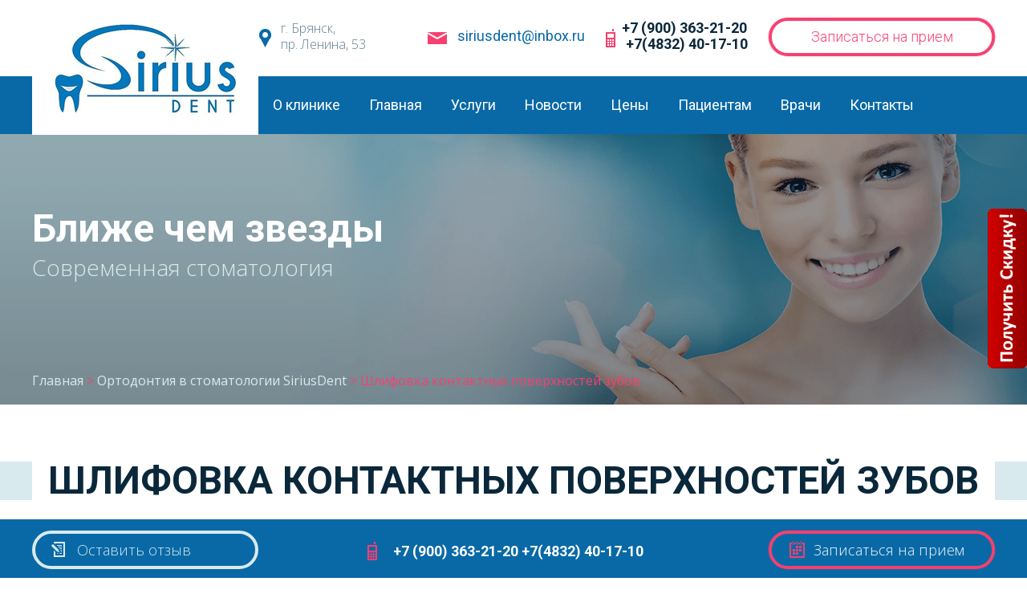

--- FILE ---
content_type: text/html; charset=utf-8
request_url: https://siriusdent32.ru/ortodontiya/shlifovka-kontaktnyh-poverhnostej-zubov.html
body_size: 8910
content:
<!DOCTYPE html> <html lang="ru"> <head> <meta charset="utf-8" />  <meta http-equiv="Content-Type" content="text/html; charset=utf-8" /> <title>Шлифовка контактных поверхностей зубов в Брянске - стоимость процедуры | SiriusDent</title> <meta name="description" content="Услуги по шлифовке контактных поверхностей зубов квалифицированными врачами в стоматологии SiriusDent в Брянске. Когда требуется шлифовка контактных поверхностей зубов? ? Преимущества проведения процедуры?" />  <meta name="twitter:title" content="Шлифовка контактных поверхностей зубов в Брянске - стоимость процедуры | SiriusDent" /> <meta name="twitter:description" content="Услуги по шлифовке контактных поверхностей зубов квалифицированными врачами в стоматологии SiriusDent в Брянске. Когда требуется шлифовка контактных поверхностей зубов? ? Преимущества проведения процедуры?" /> <meta name="twitter:image" content="https://siriusdent32.ru/templates/siriusdent32/image/logo.png" />  <meta property="og:url" content="https://siriusdent32.ru/ortodontiya/shlifovka-kontaktnyh-poverhnostej-zubov.html" /> <meta property="og:title" content="Шлифовка контактных поверхностей зубов в Брянске - стоимость процедуры | SiriusDent" /> <meta property="og:type" content="website" /> <meta property="og:description" content="Услуги по шлифовке контактных поверхностей зубов квалифицированными врачами в стоматологии SiriusDent в Брянске. Когда требуется шлифовка контактных поверхностей зубов? ? Преимущества проведения процедуры? " /> <meta property="og:image" content="https://siriusdent32.ru/templates/siriusdent32/image/logo.png" /> <link href="/favicon.ico?t=2" rel="icon" type="image/x-icon" /> <link type="image/png" sizes="120x120" rel="icon" href="/favicon_120.png">  <meta content="SKYPE_TOOLBAR_PARSER_COMPATIBLE" name="SKYPE_TOOLBAR" /> <link href="//fonts.googleapis.com/css?family=Open+Sans:300,400,600,700|Roboto:300,400,500,600,700&subset=cyrillic" rel="stylesheet"> <link rel="preload" href="https://siriusdent32.ru/templates/siriusdent32/slick/slick.min.css?v=1759319508" as="style" onload="this.onload=null;this.rel='stylesheet'"> <noscript><link href="https://siriusdent32.ru/templates/siriusdent32/slick/slick.min.css?v=1759319508" rel="stylesheet" /></noscript> <link href="https://siriusdent32.ru/templates/siriusdent32/css/style.min.css?v=1764660478" rel="stylesheet" />  <meta name="viewport" content="initial-scale=1, maximum-scale=1, user-scalable=no" /> <meta name="format-detection" content="telephone=no">  </head> <body> <div class="bg-dialog"></div> <div class="dialog dialog--p1"> <div class="dialog_content"> <span class="dialog_closed"></span> <p class="dialog_title">Записаться на прием</p> <p class="dialog_text">Отправьте сообщение. Все поля отмеченные <br>звездочкой, являются обязательными</p> <div class="dialog_data"> <form action="#" id="callback_form" method="post"> <div id="errorBlocks" class="errorBlocks"></div> <div class="dialog_left"> <p>Имя <span>*</span></p> <p> <input required type="text" name="name"> </p> <p>Телефон <span>*</span></p> <p> <input required type="text" name="phone"> </p> </div> <div class="dialog_right"> <p>Желаемая дата <span>*</span></p> <p> <input required type="text" name="date" class="date_input"> </p> </div> <div class="dialog_left"> <p class="small_check"> <input required type="checkbox" name="q"> Выражаю свое согласие на обработку персональных данных, <a href="/politika-konfidencialnosti.html">с условиями обработки персональных данных</a> ознакомлен </p> <p class="center_text"> <input type="submit" onclick="yaCounter46896786.reachGoal ('ClickObr'); return true;" name="send_call" value="Записаться"> </p> </div> </form> </div> </div> </div> <div class="dialog dialog--p2" name="dialog-otsiv"> <div class="dialog_content"> <span class="dialog_closed"></span> <p class="dialog_title">Оставить отзыв</p> <p class="dialog_text">Отправьте сообщение. Все поля отмеченные <br>звездочкой, являются обязательными</p> <div class="dialog_data"> <form action="#" id="responce_form" method="post"> <div class="dialog_left"> <p>Имя <span>*</span></p> <p> <input required type="text" name="name"> </p> </div> <div class="dialog_right"> <p>Телефон <span>*</span></p> <p> <input required type="text" name="phone"> </p> </div> <div class="dialog_full"> <p>Отзыв <span>*</span></p> <p> <textarea required name="mess"></textarea> </p> </div> <p class="small_check small_check--d"> <input required type="checkbox" name="q"> Выражаю свое согласие на обработку персональных данных, <a href="/politika-konfidencialnosti.html">с условиями обработки персональных данных</a> ознакомлен </p> <p class="center_text center_text--m1"> <input type="submit" name="send_responce" value="Оставить отзыв"> </p> </form> </div> </div> </div><div class="popup_cont"> <div class="action_popup"> <a class="action_btn"> <img src="https://siriusdent32.ru/templates/siriusdent32/images/get_discont.png"> </a> </div> <div id="popup1"> <div class="popup1__title">СКИДКА НА УСЛУГИ <b>5%</b> ПРИ ЗАПИСИ НА ПРИЁМ ЧЕРЕЗ САЙТ</div> <a class="pop_btn close_pop1">Записаться на прием</a> <a class="close_pop close_pop1">X</a> </div> </div>  <div class="all"> <header> <div class="header_center"> <a href="/" class="top_logo"><img src="https://siriusdent32.ru/templates/siriusdent32/image/logo.png" title="Стоматологическая клиника «Сириус Дент»" alt="Стоматологическая клиника «Сириус Дент»"></a> <div class="adress"> <span class="adress_ico"></span> г. Брянск, <br> пр. Ленина, 53 </div> <a href="#" class="top_mail">siriusdent@inbox.ru</a> <div class="top_phone"> <span class="phone_ico"></span> <span class="phone_n1"><a onclick="ym(46896786,'reachGoal','click_phone_top');" href="tel:+79003632120">+7 (900) 363-21-20</a></span> <span class="phone_n2"><a onclick="ym(46896786,'reachGoal','click_phone_top');" href="tel:+74832401710">+7(4832) 40-17-10</a></span> </div> <div class="btn-top"> <a href="#" class="top_callback get_callback" onclick="ym(46896786,'reachGoal','click_top_form');">Записаться на прием</a> <a href="/territoriya-ulybok/" class="top_smile">Территория улыбок</a> </div> <span id="uhvb" style="display:none;"><a href="javascript://" onclick="uvcl()"><img class="uhvb-img" src="https://siriusdent32.ru/templates/siriusdent32/images/vs.png" align="center"></a></span> </div> <div class="mobile-b-line"></div> </header> <div class="top_line" id="top"> <div id="lineMenuMarker"></div> <div class="header_center mmenuWrap"> <ul class="top_main" itemscope itemtype="http://schema.org/SiteNavigationElement"> <li class="menu-first" itemprop="name"><a itemprop="url" href="/o-klinike.html">О клинике</a> <ul class="menu-level-2 top_main"> <li class="menu-first" itemprop="name"><a itemprop="url" href="/vakansii.html">Вакансии</a></li> <li class="menu-last" itemprop="name"><a itemprop="url" href="/book/">Отзывы</a></li> </ul> </li> <li itemprop="name"><a itemprop="url" href="/">Главная</a></li> <li itemprop="name"><a itemprop="url" href="/#services">Услуги</a></li> <li itemprop="name"><a itemprop="url" href="/news/">Новости</a></li> <li itemprop="name"><a itemprop="url" href="/ceny-na-uslugi.html">Цены</a></li> <li itemprop="name"><a itemprop="url" href="/pacients.html">Пациентам</a></li> <li itemprop="name"><a itemprop="url" href="/personal/">Врачи</a></li> <li class="menu-last" itemprop="name"><a itemprop="url" href="/kontakty.html">Контакты</a></li> </ul> <div class="big_res_hidden"> <div class="menu_phone"> <span class="menu_phone_ico"></span> <span class="menu_phone_n1"><a onclick="ym(46896786,'reachGoal','click_phone_top');" href="tel:+79003632120">+7(900) 363-21-20</a></span> <span class="menu_phone_n2"><a onclick="ym(46896786,'reachGoal','click_phone_top');" href="tel:+74832401710">+7(4832) 40-17-10</a></span> </div> <a href="#" class="menu_callback get_callback" onclick="ym(46896786,'reachGoal','click_top_form');">Записаться на прием</a><br /> <a href="/territoriya-ulybok/" class="top_smile">Территория улыбок</a> </div> </div> </div> <div class="block_top top_bg1"> <div class="center_data"> <p class="center_data_title">Ближе чем звезды</p> <p class="center_data_text">Современная стоматология</p> <div class="path" itemscope itemtype="https://schema.org/BreadcrumbList"> <span itemprop="itemListElement" itemscope itemtype="https://schema.org/ListItem"> <a itemprop="item" href="/" > <span itemprop="name">Главная</span> <meta itemprop="position" content="0"> </a> </span> > <span itemprop="itemListElement" itemscope itemtype="https://schema.org/ListItem"> <a itemprop="item" href="/ortodontiya/"> <span itemprop="name">Ортодонтия в стоматологии SiriusDent</span> <meta itemprop="position" content="1"> </a> </span> > <span itemprop="itemListElement" itemscope itemtype="https://schema.org/ListItem"> <span itemprop="item" itemprop="name">Шлифовка контактных поверхностей зубов</span> <meta itemprop="position" content="2"> </span> </div> </div> </div> <div class="white_line"></div> <div class="contentWrap"> <div class="title_block"> <div class="title_block_bg"> <h1>Шлифовка контактных поверхностей зубов</h1> </div> </div> <a name="point"></a> <div class="content"> <span class="mobile-btn">Все услуги</span><ul class="main-sub"><li class="main-sub__item"> <label class="main-sub__data"><a href="/ortodontiya/snyatie-breketov.html" class="main-sub__link">Снятие брекетов</a></label> </li><li class="main-sub__item"> <label class="main-sub__data"><a href="/ortodontiya/aligners.html" class="main-sub__link">Элайнеры (Aligners)</a><span class="main-sub__row">></span></label> <ul class="main-sub-sub"><li class="main-sub-sub__item"> <a href="/ortodontiya/aligners/planirovanie-ortodonticheskogo-lechenija-pri-lechenii-na-jelajnerah.html" class="main-sub-sub__link">Планирование ортодонтического лечения при лечении на элайнерах</a> </li><li class="main-sub-sub__item"> <a href="/ortodontiya/aligners/jetapy-lechenija-na-jelajnerah.html" class="main-sub-sub__link">Этапы лечения на элайнерах</a> </li><li class="main-sub-sub__item"> <a href="/ortodontiya/aligners/ispolzovanie-jelajnerov.html" class="main-sub-sub__link">Использование элайнеров (прозрачных капп)</a> </li><li class="main-sub-sub__item"> <a href="/ortodontiya/aligners/3d-diagnostika.html" class="main-sub-sub__link">3D диагностика</a> </li><li class="main-sub-sub__item"> <a href="/ortodontiya/aligners/cifrovoj-protokol-diagnostiki-i-lechenija-v-sovremennoj-stomatologii.html" class="main-sub-sub__link">Цифровой Протокол Диагностики и Лечения в Современной Стоматологии «Сириус Дент»</a> </li></ul> </li><li class="main-sub__item"> <label class="main-sub__data"><a href="/ortodontiya/ustanovka-breket-sistem.html" class="main-sub__link">Установка брекет-систем</a><span class="main-sub__row">></span></label> <ul class="main-sub-sub"><li class="main-sub-sub__item"> <a href="/ortodontiya/metallicheskie-brekety.html" class="main-sub-sub__link">Металлические брекеты</a> </li><li class="main-sub-sub__item"> <a href="/ortodontiya/samoligiruyushchie-brekety.html" class="main-sub-sub__link">Самолигирующие брекеты</a> </li><li class="main-sub-sub__item"> <a href="/ortodontiya/keramicheskie-brekety.html" class="main-sub-sub__link">Керамические брекеты</a> </li><li class="main-sub-sub__item"> <a href="/ortodontiya/nevidimye-brekety.html" class="main-sub-sub__link">Невидимые брекеты</a> </li><li class="main-sub-sub__item"> <a href="/ortodontiya/sapfirovye-brekety.html" class="main-sub-sub__link">Сапфировые брекеты</a> </li><li class="main-sub-sub__item"> <a href="/ortodontiya/kombinirovanie-brekety.html" class="main-sub-sub__link">Комбинированные брекеты</a> </li></ul> </li><li class="main-sub__item"> <label class="main-sub__data"><a href="/ortodontiya/uhod-za-breketami.html" class="main-sub__link">Уход за брекетами</a></label> </li><li class="main-sub__item"> <label class="main-sub__data"><a href="/ortodontiya/ispravlenie-prikusa.html" class="main-sub__link">Исправление прикуса</a><span class="main-sub__row">></span></label> <ul class="main-sub-sub"><li class="main-sub-sub__item"> <a href="/ortodontiya/ispravlenie-prikusa-breketami.html" class="main-sub-sub__link">Исправление прикуса брекетами</a> </li><li class="main-sub-sub__item"> <a href="/ortodontiya/syomnye-plastinki.html" class="main-sub-sub__link">Исправление прикуса пластинками</a> </li><li class="main-sub-sub__item"> <a href="/ortodontiya/ortodonticheskie-apparaty.html" class="main-sub-sub__link">Ортодонтические аппараты</a> </li><li class="main-sub-sub__item"> <a href="/ortodontiya/fiksirovannye-i-syomnye-reteynery.html" class="main-sub-sub__link">Фиксированные и съёмные ретейнеры</a> </li><li class="main-sub-sub__item"> <a href="/ortodontiya/ispravlenie-prikusa-bez-breketov.html" class="main-sub-sub__link">Исправление прикуса без брекетов</a> </li></ul> </li><li class="main-sub__item"> <label class="main-sub__data"><a href="/ortodontiya/shlifovka-kontaktnyh-poverhnostej-zubov.html" class="main-sub__link"><b>Шлифовка контактных поверхностей зубов</b></a></label> </li><li class="main-sub__item"> <label class="main-sub__data"><a href="/ortodontiya/koronki-e-max.html" class="main-sub__link">Установка коронки E.Max</a></label> </li><li class="main-sub__item"> <label class="main-sub__data"><a href="/ortodontiya/koronki-plast.html" class="main-sub__link">Установка пластмассовых коронок</a></label> </li><li class="main-sub__item"> <label class="main-sub__data"><a href="/ortodontiya/fiksacija-knopki-na-retenirovannyj-zub.html" class="main-sub__link">Фиксация кнопки на ретенированный (импактный) зуб</a></label> </li><li class="main-sub__item"> <label class="main-sub__data"><a href="/ortodontiya/ustanovka-mini-vinta.html" class="main-sub__link">Установка мини винта</a></label> </li><li class="main-sub__item"> <label class="main-sub__data"><a href="/ortodontiya/ispolzovanie-intraoralnogo-skanera-v-ortodonticheskoj-stomatologii.html" class="main-sub__link">Использование интраорального сканера в ортодонтической стоматологии</a></label> </li><li class="main-sub__item"> <label class="main-sub__data"><a href="/ortodontiya/vosstanovlenie-kontaktnyh-poverhnostej-zuba.html" class="main-sub__link">Восстановление контактных поверхностей зуба</a></label> </li><li class="main-sub__item"> <label class="main-sub__data"><a href="/mc/180/" class="main-sub__link">“Мьюинг” модное направление или действенный метод лечения?</a></label> </li><li class="main-sub__item"> <label class="main-sub__data"><a href="/ortodontiya/trejnery-dlja-lechenija-zubocheljustnyh-anomalij.html" class="main-sub__link">Трейнеры для лечения Зубочелюстных аномалий</a></label> </li><li class="main-sub__item"> <label class="main-sub__data"><a href="/mc/195/" class="main-sub__link">Скученность зубов</a></label> </li><li class="main-sub__item"> <label class="main-sub__data"><a href="/mc/196/" class="main-sub__link">Дистопия</a></label> </li><li class="main-sub__item"> <label class="main-sub__data"><a href="/ortodontiya/makrodentija.html" class="main-sub__link">Макродентия/микродентия</a></label> </li></ul> <div class="text_style"><img src="/userfiles/image/2/022022_2.jpg" class="img-right" alt="Шлифовка контактных поверхностей зубов" /> <p class="allotment">Шлифовка контактных поверхностей зубов - это завершающий этап работ по чистке эмали, который помогает устранить микронеровности, достичь идеальной гладкости и уменьшить риск дальнейшего возникновения зубного камня. В клинике SiriusDent эта процедура выполняется с использованием современного оборудования, а в руках опытных специалистов достигается идеальный результат. Потому, если вы хотите восстановить красоту своей улыбки, то шлифовка зубов будет лучшим решением. Обращайтесь!</p> <h2>Когда требуется шлифовка контактных поверхностей зубов?</h2> <h4>Шлифовка выполняется в качестве первичной обработки, а также удаления неровностей и шероховатостей на поверхности эмали. Она требуется в случае, если зубы:</h4> <ol> <li>Имеют мелкие недостатки и неровности эмали.</li> <li>Имеются мягкие или твердые отложения.</li> <li>Требуется после пломбировки.</li> <li>При ношении брекетов в профилактических целях.</li> <li>В рамках ухода и восстановления эмали.</li> <li>Требуется чистка от зубного камня.</li> <li>Необходимо восстановить естественный оттенок зубов.</li> </ol> <p>Дополнительно шлифовка может проводиться в рамках других процедур.</p> <h4>Также имеются и некоторые противопоказания, в том числе:</h4> <ol> <li>Глубокий кариес.</li> <li>Значительные дефекты эмали.</li> <li>Воспаление десен.</li> <li>Повышенная чувствительность эмали.</li> <li>Индивидуальная непереносимость абразивных паст.</li> </ol> <p class="allotment2">Предварительно нужно консультироваться со специалистом. Для этого вам нужно записаться на прием и выполнить диагностику. Потребуется как визуальный осмотр специалистом, так и дополнительные исследования по рекомендации врача.</p> <h2>Виды шлифовки зубов</h2> <img src="/userfiles/image/2/022022_1.jpg" width="375" height="201" class="img-right" alt="Шлифовка контактных поверхностей зубов" /> <h4>Всего можно выделить 4 основных вида процедур, которые включают в себя шлифовку, в частности:</h4> <ol> <li>Традиционная механическая чистка. Проводится грубая шлифовка абразивным покрытием, что помогает удалить отложения и восстановить естественный оттенок.</li> <li>Ультразвуковой тип. УЗ способ выполняется с помощью специального аппарата, который воздействует ультразвуком, помогая выполнять очистку и шлифовку в труднодоступных местах.</li> <li>Воздушный. Воздушный, и наиболее распространенный, предусматривает использование абразивной смеси в комплексе с воздухом под давлением.</li> <li>Лазерная шлифовка - эффективная и дорогостоящая процедура, которая проводится с помощью специализированного оборудования. Помогает удалить даже большой и сложный налет в любых труднодоступных местах.</li> </ol> <p>Для шлифовки контактных поверхностей применяется зачастую ультразвуковой и лазерный типы, поскольку они более эффективны при работе с труднодоступными местами. Но также могут использоваться и другие виды, в зависимости от сложности шлифовки и других особенностей зубов.</p> <h2>Преимущества проведения процедуры в клинике SiriusDent</h2> <p>При обращении к нам, вы гарантированно получаете качественный и профессиональный уход за своими зубами. Кроме того, в клинике SiriusDent:</p> <ol> <li>Используется только профессиональное оборудование с наличием всех сертификатов.</li> <li>Применяем качественные материалы, абразивные пасты и другие расходники.</li> <li>Используются исключительно безопасные и проверенные методики шлифовки.</li> <li>В штате только лучшие специалисты, которые постоянно совершенствуют свои навыки и проходят сертификацию.</li> <li>Прием и проведение процедуры в любое удобное для вас время.</li> <li>Процедуры максимально безболезненны.</li> </ol> <p>Это только малая часть преимуществ обращения к нам. Потому, если вам требуется шлифовка контактной поверхности зубов, или же комплексный уход за эмалью, то обратиться к нам будет лучшим решением. Здоровье ваших зубов - наша главная задача!</p> </div> <p class="knopka"><a class="services_price_link" target="_blank" href="/ceny-na-uslugi.html#nevidimbreket">Смотреть все цены</a></p> </div> <div class="bloc-order"> <div class="bloc-order__d1"> <a class="bloc-order__button" href="/territoriya-ulybok/">территория улыбок</a> </div> <div class="bloc-order__d2"> <p class="dialog_title">Записаться на прием</p> <p class="dialog_text">Скидка на любые услуги <span>5%</span> при записи на прием через сайт</p> <div class="dialog_data"> <form action="#" id="callback_form2" method="post"> <div id="errorBlocks" class="errorBlocks"></div> <div class="dialog_left"> <p>Имя <span>*</span></p> <p> <input required="" type="text" name="name"> </p> <p>Телефон <span>*</span></p> <p> <input required="" type="text" name="phone"> </p> </div> <div class="dialog_right"> <p>Желаемая дата <span>*</span></p> <p> <input required="" type="text" name="date" class="date_input"> </p> </div> <div class="dialog_left"> <div class="dialog_dd"> <p class="small_check"> <input required="" type="checkbox" name="q"> Выражаю свое согласие на обработку персональных данных, <a href="/politika-konfidencialnosti.html">с условиями обработки персональных данных</a> ознакомлен </p> <p class="center_text"> <input type="submit" onclick="yaCounter46896786.reachGoal ('ClickObr'); return true;" name="send_call" value="Записаться"><input type="hidden" name="nobot" id="nobot" value="user"> </p> </div> </div> </form> </div> </div> </div> <div class="personal"> <div class="personal_container"> <p class="personal_title">Наши врачи ортодонты</p> <div class="personal_user"> <a target="_blank" href="/personal/sevan-muhamed.html"></a> <div class="personal_photo"> <img src="/userfiles/image/personal/sevan/professor_sevan_mukhamed_s.jpg" alt="Ортодонт Профессор Севан Мухамед Насер"> </div> <p class="personal_name">Профессор Севан <br>Мухамед Насер</p> <p class="personal_type">Профессор-ортодонт, врач</p> </div> <div class="personal_user"> <a target="_blank" href="/personal/novikova-yuliya-vladimirovna.html"></a> <div class="personal_photo"> <img src="/userfiles/image/personal/novikova/novikova3_s.jpg" alt="Врач Ортодонт Новикова Юлия Владимировна"> </div> <p class="personal_name">Новикова Юлия <br>Владимировна</p> <p class="personal_type">Врач-ортодонт</p> </div> <div class="personal_user"> <a target="_blank" href="/personal/sevan-syuzanna-mukhammedovna.html"></a> <div class="personal_photo"> <img src="/userfiles/image/personal/sevan_s.jpg" alt="Врач Ортодонт Севан Сюзанна Мухаммедовна"> </div> <p class="personal_name">Севан Сюзанна <br>Мухаммедовна</p> <p class="personal_type">Врач-ортодонт</p> </div> </div> </div> </div> <div class="all_clear"></div> </div> <div class="footer_line small_res_hidden" id="footer_line"> <div class="footer_line_center"> <a class="footer_line_radd get_responce" onclick="ym(46896786,'reachGoal','click_button_responce');"> <span class="footer_line_radd_ico"></span>Оставить отзыв </a> <div class="footer_line_phone"> <span class="footer_line_ico"></span><a onclick="ym(46896786,'reachGoal','footer_click_phone');" href="tel:+79003632120">+7 (900) 363-21-20</a> <a onclick="ym(46896786,'reachGoal','footer_click_phone');" href="tel:+74832401710">+7(4832) 40-17-10</a> </div> <a class="footer_line_padd get_callback" onclick="ym(46896786,'reachGoal','click_top_form');"> <span class="footer_line_padd_ico"></span>Записаться на прием </a> </div> </div> <div class="footer_line big_res_hidden"> <div class="footer_line_center"> <a class="footer_line_radd get_responce" onclick="ym(46896786,'reachGoal','click_button_responce');"> <span class="footer_line_radd_ico"></span>Оставить отзыв </a> <div class="footer_line_phone"> <span class="footer_line_ico"></span><a href="tel:+79003632120" onclick="ym(46896786,'reachGoal','footer_click_phone');">+7 (900) 363-21-20</a><br><a onclick="ym(46896786,'reachGoal','footer_click_phone');" href="tel:+74832401710">+7(4832) 40-17-10</a> </div> <a class="footer_line_padd get_callback" onclick="ym(46896786,'reachGoal','click_top_form');"> <span class="footer_line_padd_ico"></span>Записаться на прием </a> </div> </div> <footer> <div class="footer__bottom"> <p>* Указанные на сайте цены не являются публичной офертой. Определить точную стоимость лечения возможно только после приёма врача</p> <p>ВОЗМОЖНЫ ПРОТИВОПОКАЗАНИЯ, НЕОБХОДИМА КОНСУЛЬТАЦИЯ СПЕЦИАЛИСТА</p> <p>ИНН/КПП:3257046556/325701001</p> <ul> <li><a rel="nofollow" href="https://minzdrav.gov.ru/" target="_blank">Министерство здравоохранения Российской Федерации</a></li> <li><a rel="nofollow" href="https://www.rospotrebnadzor.ru" target="_blank">Федеральная служба по надзору в сфере защиты прав потребителей</a></li> <li><a rel="nofollow" href="https://roszdravnadzor.gov.ru/" target="_blank">Федеральная служба по надзору в сфере здравоохранения</a></li> <li><a rel="nofollow" href="http://ffoms.gov.ru/system-oms/territorial-funds/tsentralnyy-federalnyy-okrug/bryanskaya-oblast/" target="_blank">Федеральный фонд ОМС</a></li> </ul> </div> <div class="footer_l1"></div> <div class="footer_l2"></div> <div class="footer_center"> <div class="footer_b1"> <img src="/images/c.gif" data-src ="https://siriusdent32.ru/templates/siriusdent32/image/small_logo.png" class="small_logo lazy" title="Стоматологическая клиника «Сириус Дент»" alt="Стоматологическая клиника «Сириус Дент»"> <p class="footer_license">ООО "Сириус" действует<br /> на основании Лицензии №ЛО-32-01-001378</p> </div> <div class="footer_b2"> <ul class="social">  <li> <a href="https://vk.com/siriusdentbryansk" onclick="ym(46896786,'reachGoal','click_vk');" target="_blank" class="vk"></a> </li> </ul> <div class="developer"><a target="_blank" href="https://www.businesssolution.ru/">Поддержка и продвижение</a></div> <div class="developer2"><a rel="nofollow"target="_blank" href="http://whynot-studio.ru">Сделано в Why not?</a></div> <div class="footer_contact"> Адрес: г. Брянск, пр. Ленина, 53 <br> Email: siriusdent@inbox.ru <br> <span><a href="tel:+74832401710" onclick="ym(46896786,'reachGoal','footer_click_phone');">+7(4832) 40-17-10</a></span> <br> <span><a href="tel:+79003632120" onclick="ym(46896786,'reachGoal','footer_click_phone');">+7 (900) 363-21-20</a></span> </div> <div class="politica"> <a href="/politika-konfidencialnosti.html">Политика конфиденциальности</a> </div> </div> </div> <link rel="preload" href="//fonts.googleapis.com/css?family=Open+Sans:300,400,600,700|Roboto:300,400,500,600,700&subset=cyrillic" rel="stylesheet">  <script src="https://siriusdent32.ru/templates/siriusdent32/js/jquery.min.js?1"></script> <script src="https://siriusdent32.ru/templates/siriusdent32/slick/slick.js"></script> <script src="https://ajax.googleapis.com/ajax/libs/jqueryui/1.12.1/jquery-ui.min.js"></script> <link rel="preload" href="https://ajax.googleapis.com/ajax/libs/jqueryui/1.12.1/themes/base/jquery-ui.css" as="style" onload="this.onload=null;this.rel='stylesheet'"> <noscript><link href="https://ajax.googleapis.com/ajax/libs/jqueryui/1.12.1/themes/base/jquery-ui.css" rel="stylesheet" /></noscript> <script src="https://siriusdent32.ru/templates/siriusdent32/js/jquery.validate.js"></script> <script src="https://siriusdent32.ru/templates/siriusdent32/js/jquery.colorbox.js"></script> <script src="https://siriusdent32.ru/templates/siriusdent32/js/jquery.bpopup.min.js"></script> <script src="https://siriusdent32.ru/templates/siriusdent32/js/popup.js"></script> <script src="https://siriusdent32.ru/templates/siriusdent32/js/jquery.lazy.min.js"></script> <script src="https://siriusdent32.ru/templates/siriusdent32/js/v.js"></script> <script src="https://siriusdent32.ru/templates/siriusdent32/js/script.js?v=5"></script>  <a href="https://metrika.yandex.ru/stat/?id=46896786&amp;from=informer" target="_blank" rel="nofollow"><img src="https://informer.yandex.ru/informer/46896786/3_1_FFFFFFFF_FFFFFFFF_0_pageviews" style="width:88px; height:31px; border:0;" alt="Яндекс.Метрика" title="Яндекс.Метрика: данные за сегодня (просмотры, визиты и уникальные посетители)" class="ym-advanced-informer" data-cid="46896786" data-lang="ru" /></a>   <script type="text/javascript" > (function(m,e,t,r,i,k,a){m[i]=m[i]||function(){(m[i].a=m[i].a||[]).push(arguments)}; m[i].l=1*new Date();k=e.createElement(t),a=e.getElementsByTagName(t)[0],k.async=1,k.src=r,a.parentNode.insertBefore(k,a)}) (window, document, "script", "https://mc.yandex.ru/metrika/tag.js", "ym"); ym(46896786, "init", { clickmap:true, trackLinks:true, accurateTrackBounce:true, webvisor:true }); </script> <noscript><div><img src="https://mc.yandex.ru/watch/46896786" style="position:absolute; left:-9999px;" alt="яндекс метрика" /></div></noscript>  </footer> <script type="text/javascript">render();$(document).scroll(render);function render(){var corner=$('.footer_line');var black=$('footer');var cornerHeight=corner.outerHeight();corner.each(function(index,el){if(black.offset().top>($(window).innerHeight()+$(window).scrollTop())){$(this).css('position','fixed');}else{$(this).css('position','relative');}});}</script> <script type="text/javascript">$(document).ready(function(){$("#callback_form").validate({messages:{name:"Не заполнено имя",phone:"Не заполен телефон",date:"Не выбрана дата",q:"Не подтверждена политика конф.",},wrapper:"p",errorPlacement:function(error,element){error.appendTo(element.parents("#callback_form").children("#errorBlocks"));},invalidHandler:function(event,validator){$('#errorBlocks').show();setTimeout(function(){$('#errorBlocks').hide();},1500);}});$("#responce_form").validate();});</script> <div style="margin-top:0px; width:100%;clear:both;text-align:center; font-family: Tahoma;font-size: 10pt;color:#d2d2d3;font-weight:500;"></div><script type='text/javascript'> function jivo () { var widget_id = 'iSAIsUwBWU'; var d=document; var w=window; function l() { var s = document.createElement('script'); s.type = 'text/javascript'; s.async = true; s.src = '//code.jivosite.com/script/geo-widget/'+widget_id; var ss = document.getElementsByTagName('script')[0]; ss.parentNode.insertBefore(s, ss); } if(d.readyState=='complete') { l(); } else { if(w.attachEvent) { w.attachEvent('onload',l); } else { w.addEventListener('load',l,false); } } } setTimeout(jivo,7000); </script></body></html>

--- FILE ---
content_type: text/css
request_url: https://siriusdent32.ru/templates/siriusdent32/css/style.min.css?v=1764660478
body_size: 18470
content:
#hpvgd, .h-mdiv, .h-mdiv2, .h-ldiv, .h-rdiv {background: #EAEAEA;color: #6D6D6D;}#hpvgd {width: 100%;z-index: 100;width: 100%;border-bottom: 2px solid rgb(230, 230, 230);}.h-mdiv {display: none;position: relative;margin: auto;text-align: center;}.h-mdiv2 {display: none;position: fixed;margin: auto;text-align: center;width: 400px;height: 200px;}.h-ldiv {float: left;padding: 7px 10px 7px 0px;}.h-rdiv {position: absolute;top: 7px;right: 0px;text-align: right;}.h-ni {display: none !important;}a.hcmaf {color: red;margin-left: 5px;font-size: 20px;font-weight: bold;}a.h-anl {color: #2a72cc;}a.h-al {color: #ED664B;}.h-fi {font-weight: bold;border-radius: 50%;padding: 0px 8px;margin-right: 5px;font-size: 20px;}.h-background-1 {color: #fff !important;background: #000 !important;border: none !important;outline: none !important;}.h-background-2 {color: #000 !important;background: #fff !important;border: none !important;outline: none !important;}.h-background-3 {color: #ff0 !important;background: #009 !important;border: none !important;outline: none !important;}.h-background-1 .art-logo, .h-background-1 .art-vmenublockheader {padding-left: 10px !important;}.h-background-2 .art-logo, .h-background-2 .art-vmenublockheader {padding-left: 10px !important;}.h-background-3 .art-logo, .h-background-3 .art-vmenublockheader {padding-left: 10px !important;}.h-background-1 h2, .h-background-2 h2, .h-background-3 h2 {font-size: 40px !important;}.uhvb-img {margin: 10px auto;}h1#name-text.art-logo-name a {font-size: 48px !important;}.uhvb-img {width: 40px;position: absolute;right: -45px;top: 25px;}html {line-height: 1.15;-ms-text-size-adjust: 100%;-webkit-text-size-adjust: 100%;}body {margin: 0;}article,aside,footer,header,nav,section {display: block;}h1 {font-size: 2em;margin: 0.67em 0;}figcaption,figure,main {display: block;}figure {margin: 1em 40px;}hr {box-sizing: content-box;height: 0;overflow: visible;}pre {font-family: monospace, monospace;font-size: 1em;}a {background-color: transparent;-webkit-text-decoration-skip: objects;}abbr[title] {border-bottom: none;text-decoration: underline;text-decoration: underline dotted;}b,strong {font-weight: inherit;}b,strong {font-weight: bolder;}code,kbd,samp {font-family: monospace, monospace;font-size: 1em;}dfn {font-style: italic;}mark {background-color: #ff0;color: #000;}small {font-size: 80%;}sub,sup {font-size: 75%;line-height: 0;position: relative;vertical-align: baseline;}sub {bottom: -0.25em;}sup {top: -0.5em;}audio,video {display: inline-block;}audio:not([controls]) {display: none;height: 0;}img {border-style: none;}svg:not(:root) {overflow: hidden;}button,input,optgroup,select,textarea {font-family: sans-serif;font-size: 100%;line-height: 1.15;margin: 0;}button,input {overflow: visible;}button,select {text-transform: none;}button,html [type="button"],[type="reset"],[type="submit"] {-webkit-appearance: button;}button::-moz-focus-inner,[type="button"]::-moz-focus-inner,[type="reset"]::-moz-focus-inner,[type="submit"]::-moz-focus-inner {border-style: none;padding: 0;}button:-moz-focusring,[type="button"]:-moz-focusring,[type="reset"]:-moz-focusring,[type="submit"]:-moz-focusring {outline: 1px dotted ButtonText;}fieldset {padding: 0.35em 0.75em 0.625em;}legend {box-sizing: border-box;color: inherit;display: table;max-width: 100%;padding: 0;white-space: normal;}progress {display: inline-block;vertical-align: baseline;}textarea {overflow: auto;}[type="checkbox"],[type="radio"] {box-sizing: border-box;padding: 0;}[type="number"]::-webkit-inner-spin-button,[type="number"]::-webkit-outer-spin-button {height: auto;}[type="search"] {-webkit-appearance: textfield;outline-offset: -2px;}[type="search"]::-webkit-search-cancel-button,[type="search"]::-webkit-search-decoration {-webkit-appearance: none;}::-webkit-file-upload-button {-webkit-appearance: button;font: inherit;}details,menu {display: block;}summary {display: list-item;}canvas {display: inline-block;}template {display: none;}[hidden] {display: none;}body * {max-height: 1000000px;}[hidden] {display: none;}p {margin: 0;padding: 0;}html,body {font-family: 'Roboto', sans-serif, 'Arial', 'Tahoma';width: 100%;height: 100%;margin: 0px 0 0 0;padding: 0;}.all {width: 100%;min-height: 93%;}.clr {width: 100%;height: 0;display: block;clear: both;overflow: hidden;}a {-webkit-transition: 0.2s background-color linear, 0.2s color linear;transition: 0.2s background-color linear, 0.2s color linear;}header {width: 100%;height: 95px;}.big_res_hidden {display: none;}.header_center {width: 1200px;margin: 0 auto;position: relative;}.header_center--dark .slider1_text {background: rgba(0, 0, 0, .07);}.top_logo {position: absolute;top: 0px;left: 0px;z-index: 30;}.adress {font-family: 'Open Sans', sans-serif, 'Arial', 'Tahoma';font-size: 16px;font-weight: 300;line-height: 20px;color: #607e92;position: absolute;top: 25px;left: 310px;}.adress:before {width: 16px;height: 24px;margin-top: 10px;margin-left: -27px;display: block;content: '';position: absolute;background: url(../image/adress.png) no-repeat;}.top_mail {display: inline-block;text-decoration: none;font-family: 'Roboto', sans-serif, 'Arial', 'Tahoma';font-size: 18px;color: #0969a7;position: absolute;top: 35px;left: 530px;}.top_mail:before {width: 26px;height: 15px;margin-top: 5px;margin-left: -38px;display: block;content: '';position: absolute;background: url(../image/mail.png) no-repeat;}.top_phone {font-family: 'Roboto', sans-serif, 'Arial', 'Tahoma';font-size: 18px;font-weight: 700;color: #0b283b;position: absolute;top: 25px;left: 735px;}.top_phone a {color: #0b283b;text-decoration: none;}.phone_n1 {display: block;}.phone_n2 {padding-left: 5px;display: block;}.top_phone:before {width: 12px;height: 24px;margin-top: 10px;margin-left: -20px;display: block;content: '';position: absolute;background: url(../image/phone.png) no-repeat;}.top_line {width: 100%;height: 72px;background: #0969a7;}#lineMenuMarker {display: none;}.top_main {margin: 0;padding: 0 0 0 282px;font-family: 'Roboto', sans-serif, 'Arial', 'Tahoma';font-size: 18px;font-style: normal;list-style: none;}.top_main:after {width: 100%;display: block;content: '';clear: both;}.top_main li {float: left;position: relative;}.top_main li a {height: 72px;padding: 0 18px;display: block;text-decoration: none;line-height: 72px;color: #fff;cursor: pointer;}.top_main li a:hover,.top_main li a.active {background: #f64070;}.menu-level-2 {}.top_main li .top_main {width: 290px;box-sizing: border-box;padding: 5px 0 0 0;display: none;left: 0;top: 72px;position: absolute;z-index: 500;background: #0969a7;}.top_main li:hover .top_main {display: block;}.top_main li .top_main li {float: none;}.top_main li .top_main li a {height: 40px;line-height: 40px;padding: 0 15px;display: block;text-decoration: none;color: #fff;cursor: pointer;}.top_callback {width: 274px;height: 40px;display: block;text-align: center;text-decoration: none;font-family: 'Roboto', sans-serif, 'Arial', 'Tahoma';font-size: 18px;font-weight: 300;line-height: 40px;color: #f64070;border: 4px #f64070 solid;border-radius: 50px;position: absolute;top: 22px;right: 0px;cursor: pointer;transition: background 1s ease;animation: pulse 1.5s infinite ease-in-out;transition: background-color 0.3s ease;}@keyframes pulse {0% {transform: scale(1);box-shadow: 0 0 0 rgba(246, 64, 112, 0.4);}50% {transform: scale(1.01);box-shadow: 0 0 15px rgba(246, 64, 112, 0.7);}100% {transform: scale(1);box-shadow: 0 0 0 rgba(246, 64, 112, 0.4);}}.top_callback:hover {color: #fff;background: #f64070;}.header_center .top_smile {width: 274px;height: 40px;margin: 0 auto;display: block;text-align: center;text-decoration: none;font-family: 'Roboto', sans-serif, 'Arial', 'Tahoma';font-size: 18px;font-weight: 300;line-height: 40px;color: #f64070;border: 4px #f64070 solid;border-radius: 50px;position: relative;top: 22px;right: 0px;cursor: pointer;}.sale {width: 1079px;height: 228px;margin: 0px auto;margin-bottom: 30px;}.sale__img {display: block;width: 100%;height: 100%;background: url(../images/sr4.webp) no-repeat top left;}.doc__docs-list {width: 100%;padding-top: 20px;display: flex;justify-content: flex-start;align-content: stretch;flex-wrap: wrap;gap: 20px 20px;}.doc__docs-list a {width: calc(100% / 4 - 20px);display: block;overflow: hidden;box-shadow: 0 0 5px rgba(0, 0, 0, .2);}.doc__docs-list a img {width: 100%;height: 100%;object-fit: cover;}@media only screen and (min-width: 480px) {.header_center .top_smile {display: none;}}.slider_block {width: 100%;height: 674px;padding-bottom: 40px;position: relative;overflow: hidden;}.block_rows {position: absolute;}.slider1 {width: 100%;height: 674px;}.block_rows {width: 172px;height: 88px;border: 4px #0969a7 solid;border-radius: 172px;position: absolute;z-index: 20;top: 480px;right: 0px;}.block_rows_back {width: 27px;height: 49px;margin-top: 21px;margin-left: 25px;position: absolute;background: url(../image/row.png) no-repeat;background-position: -0px -0px;}.block_rows_back:hover {background: url(../image/row.png) no-repeat;background-position: -27px -0px;}.block_rows_next {width: 27px;height: 49px;margin-top: 21px;margin-left: 120px;position: absolute;background: url(../image/row.png) no-repeat;background-position: -0px -49px;}.block_rows_next:hover {background: url(../image/row.png) no-repeat;background-position: -27px -49px;}.slider_vesna1_2023 {width: 100%;height: 674px;background: url(../image/Vesna.jpg.jpg) top center no-repeat;}.slider_vesna2_2023 {width: 100%;height: 674px;background: url(../image/Vesna001.jpg) top center no-repeat;}.sliderNY_block_2023 {width: 100%;height: 674px;background: url(../image/ny_2023.jpg) top center no-repeat;}.sliderNY_block_062023 {width: 100%;height: 674px;background: url(../image/16062023.jpg) top center no-repeat;}.sliderNY_block_text {width: 830px;padding-top: 15px;padding-right: 20px;padding-bottom: 14px;padding-left: 44px;text-decoration: none;font-family: 'Roboto', sans-serif, 'Arial', 'Tahoma';font-size: 24px;font-weight: 500;text-align: left;text-shadow: 0 0 3px #fff;color: #0969a7;position: absolute;z-index: 999;top: 175px;-moz-box-sizing: border-box;box-sizing: border-box;outline: none;border-radius: 8px;box-shadow: 0 0 5px #fff;background: rgba(255, 255, 255, .5);}.sliderNY_block {width: 100%;height: 674px;background: url(../image/ny.jpg) top center no-repeat;}.sliderFeb23_block {width: 100%;height: 674px;background: url(../image/ss10.jpg) top center no-repeat;}.slider9may_block {width: 100%;height: 674px;background: url(../image/victoryday9may.jpg) top center no-repeat;}.slider1_block {width: 100%;height: 674px;background: url(../image/slide.png) top center no-repeat;}.slider2_block {width: 100%;height: 674px;background: url(../image/ss1.webp) top center no-repeat;}.slider3_block {width: 100%;height: 674px;background: url(../image/ss2.webp) top center no-repeat;}.slider4_block {width: 100%;height: 674px;background: url(../image/ss3.jpg) top center no-repeat;}.slider5_block {width: 100%;height: 674px;background: url(../image/ss0.jpg) top center no-repeat;}.slider6_block {width: 100%;height: 674px;position: relative;background: url(../image/Fotolia_55309518_Subscription_Monthly_M.webp) top center no-repeat;}.slider7_block {width: 100%;height: 674px;position: relative;background: url(../image/ss6.png) top center no-repeat;}.slider9_block {width: 100%;height: 674px;position: relative;background: url(../image/noviy_god.jpg) top center no-repeat;}.slider6_block::after {width: 100%;height: 100%;display: block;content: "";position: absolute;top: 0;left: 0;background: rgba(0, 0, 0, 0.27);}.slider10_block {width: 100%;height: 674px;position: relative;background: url(../image/ss10.jpg) top center no-repeat;}.slider12_block {width: 100%;height: 674px;position: relative;background: url(../image/ss11.jpg) top center no-repeat;}.slider13_block {width: 100%;height: 674px;position: relative;background: url(../image/smile.webp) top center no-repeat;}.slider13_20250610 {width: 100%;height: 674px;position: relative;background: url(../image/202500610.jpg) center center no-repeat;}.slider14_block {width: 100%;height: 674px;position: relative;background: url(../image/9m.jpg) top center no-repeat;}.slider15_block {width: 100%;height: 674px;position: relative;background: url(../image/ss12.jpg) top center no-repeat;}.slider16_block {width: 100%;height: 674px;position: relative;background: url(../image/smile1.webp) top center no-repeat;}.slider17_block {width: 100%;height: 674px;position: relative;background: url(../image/07032022_1.jpg) top center no-repeat;}.slider18_block {width: 100%;height: 674px;position: relative;background: url(../image/crocus_20240322.jpg) top center no-repeat;}.slider19_block {width: 100%;height: 674px;position: relative;background: url(../image/action20250327.jpg) top center no-repeat;}.slider_implant {width: 100%;height: 674px;position: relative;background: url(../image/ss_slide_implant.jpg) top center no-repeat;}.slider_coron {width: 100%;height: 674px;position: relative;background: url(../image/ss_slide_coron.jpg) top center no-repeat;}.slider1 .slick-slide {position: relative;}.slider1_block {display: block;}.slider1_text {width: 690px;padding-top: 35px;padding-bottom: 44px;padding-left: 40px;text-decoration: none;font-family: 'Roboto', sans-serif, 'Arial', 'Tahoma';font-size: 48px;font-weight: 700;color: #fff;border: 4px solid rgba(217, 234, 238, 0.27);position: absolute;z-index: 999;top: 192px;-moz-box-sizing: border-box;box-sizing: border-box;outline: none;}.slider1_text span {padding-top: 5px;display: block;font-family: 'Open Sans', sans-serif, 'Arial', 'Tahoma';font-size: 28px;font-weight: 300;color: #d9eaee;}.slider1 .slick-dots {width: 1200px;margin-left: -600px;text-align: left;bottom: 98px;left: 50%;}.slider1 .slick-dots li button {display: none;}.slider1 .slick-dots li {width: 12px;height: 12px;border: 1px #fff solid;border-radius: 50%;position: relative;-moz-box-sizing: border-box;box-sizing: border-box;}.slider1 .slick-dots li:before {width: 8px;height: 8px;margin-top: -4px;margin-left: -4px;display: block;content: '';border-radius: 50%;position: absolute;top: 50%;left: 50%;background: #fff;}.slider1 .slick-dots li.slick-active:before {background: #f64070;}.title_block {width: 100%;height: 120px;margin-bottom: 5px;text-align: center;text-transform: uppercase;font-family: 'Roboto', sans-serif, 'Arial', 'Tahoma';font-size: 48px;font-weight: 700;line-height: 48px;color: #0b283b;background: #d9eaee;height: auto;margin-bottom: 30px;}.news-in {padding-bottom: 20px;}.title_block h1 {font-size: 48px;margin-bottom: 0px;display: inline;}.title_block span {color: #0969a7;}.title_block_bg {width: 1200px;height: 120px;margin: 0 auto;background: #fff;height: 100%;}.title_block small {font-size: 28px;color: #607e92;}.centerblock {width: 1200px;margin: 0 auto;position: relative;}.center_slider {width: 1200px;margin: 0 auto;position: relative;}.centerblock-padding {padding-bottom: 24px;}.centerblock:after {width: 100%;display: block;content: '';clear: both;}.left_image {width: 488px;margin-right: 15px;margin-bottom: 5px;float: left;}.right_image {width: 488px;margin-bottom: 5px;margin-left: 15px;float: right;}.imagesBlock {margin-bottom: 18px;}.imagesBlock:before,.imagesBlock:after {width: 100%;display: block;content: '';clear: both;}.imagesBlock>img,.imagesBlock a {max-width: 33%;display: inline-block;vertical-align: top;}.imagesBlock a img {width: 100%;}.imagesBlock:after {display: block;content: '';clear: both;}.block_info {width: 695px;height: 650px;padding-top: 5px;padding-right: 20px;padding-left: 22px;float: left;font-family: 'Open Sans', sans-serif, 'Arial', 'Tahoma';font-size: 18px;font-weight: 300;line-height: 23px;color: #607e92;-moz-box-sizing: border-box;box-sizing: border-box;}.block_info p {padding-bottom: 12px;}.block_info h2.centerblock_title {margin: 0;padding: 0 0 18px 0;text-transform: uppercase;font-family: 'Roboto', sans-serif, 'Arial', 'Tahoma';font-size: 28px;font-weight: 700;color: #0b283b;}.block_info.text_style h2 {margin: 13px 0 10px;font-size: 26px;}.text_block {width: 675px;padding-right: 8px;padding-left: 15px;float: left;font-family: 'Open Sans', sans-serif, 'Arial', 'Tahoma';font-size: 18px;line-height: 23px;color: #607e92;-moz-box-sizing: border-box;box-sizing: border-box;}.text_style .text_block h2 {margin: 5px 0 10px;font-size: 26px;line-height: 32px;}.text_style .text_block .allotment {font-size: 105%;}.text_style .text_block .allotment3 {font-size: 105%;}.block_info p.centerblock_right {padding-top: 8px;}.block_info.text_style ul>li {margin-bottom: 5px;}.black-text {font-weight: 600;}b {font-weight: 600;color: #363636;}i {font-style: italic;}.text_block:before,.text_block:after {width: 100%;display: block;content: '';clear: both;}.content .text_block .content_title {margin: 0;padding: 0;}.text_block p {padding-bottom: 12px;}.text_block h2.centerblock_title {margin: 0;padding: 0 0 18px 0;text-transform: uppercase;font-family: 'Roboto', sans-serif, 'Arial', 'Tahoma';font-size: 28px;font-weight: 700;color: #0b283b;}.centerblock_list {margin: 0;padding: 11px 0 0 0;font-family: 'Open Sans', sans-serif, 'Arial', 'Tahoma';font-weight: 300;border-top: 1px solid #d9eaee;list-style: none;}.centerblock_list li {margin-bottom: 8px;padding-left: 38px;position: relative;}.centerblock_list li:before {width: 8px;height: 8px;display: block;content: '';border-radius: 50%;position: absolute;top: 10px;left: 12px;background: #f64070;}.centerblock_right {text-align: right;}.centerblock_button {width: 172px;height: 28px;margin-top: -5px;margin-right: 25px;display: inline-block;text-align: center;text-decoration: none;font-family: 'Open Sans', sans-serif, 'Arial', 'Tahoma';font-size: 14px;font-weight: 300;line-height: 28px;color: #0969a7;border: 4px #0969a7 solid;border-radius: 30px;cursor: pointer;}.centerblock h3 {margin-bottom: 47px;padding-bottom: 5px;text-align: center;font-family: 'Roboto', sans-serif, 'Arial', 'Tahoma';font-size: 40px;font-weight: 700;color: #0b283b;border-bottom: 2px #cee1ed solid;}.block_list {width: 100%;}.block_list_element {width: 32%;margin-bottom: 75px;display: inline-block;vertical-align: top;}.block_list_element .centerblock_list {border-top: none;}.block_list_name {padding-bottom: 10px;text-transform: uppercase;font-family: 'Roboto', sans-serif, 'Arial', 'Tahoma';font-size: 22px;font-weight: 700;color: #0b283b;}.block_list_name a {color: #0b283b;text-decoration: none;}.block_list_name a:hover {color: #0969a7;}.block_list_image {width: 145px;height: 147px;margin-bottom: 25px;display: block;border-radius: 50%;position: relative;}.block_list_element .block_list_image:before {width: 100%;height: 100%;display: block;content: '';border-radius: 50%;position: absolute;top: 0px;left: 0px;background: #0969a7;}.block_list_element .block_list_image_i1:before {background: url(../i/s1.png) center no-repeat !important;}.block_list_element .block_list_image_i2:before {background: url(../i/s2.png) center no-repeat !important;}.block_list_element .block_list_image_i3:before {background: url(../i/s3.png) center no-repeat !important;}.block_list_element .block_list_image_i4:before {background: url(../i/s4.png) center no-repeat !important;}.block_list_element .block_list_image_i5:before {background: url(../i/s5.png) center no-repeat !important;}.block_list_element .block_list_image_i6:before {background: url(../i/s6.png) center no-repeat !important;}.block_list_element:hover .block_list_image:before {display: none;}.block_list_element .centerblock_list {}.block_list_element ul.centerblock_list {margin: 5px 0;}.block_list_element ul.centerblock_list li {list-style-type: none;line-height: 23px;display: flow-root;padding-left: 40px;margin-bottom: 10px;color: rgb(51, 51, 51);font-weight: 500;}.block_list_element ul.centerblock_list li:before {content: "";background: #393a3a;width: 10px;height: 10px;display: inline-block;position: initial;border-radius: 50%;margin-right: 10px;margin-left: -20px;}.block_list_element ul.centerblock_list li.shift {font-weight: 600;padding-left: 20px;}.block_list_element .centerblock_list li {margin-bottom: 15px;font-size: 18px;}.block_list_element .centerblock_list li a {text-decoration: none;color: inherit;color: #0969a7;}.block_list_element .centerblock_list li a:hover {text-shadow: 0px 0px 1px #0969a7;}.personal {width: 100%;margin-top: 25px;padding-bottom: 20px;text-align: center;background: url(../image/bg1.webp) top center no-repeat;background-size: cover;}.personal_right {display: none;}.personal_container {width: 1228px;margin: 0 auto;}.personal_title {margin: 0;margin-bottom: 55px;padding: 0;padding-top: 65px;text-align: center;font-family: 'Roboto', sans-serif, 'Arial', 'Tahoma';font-size: 40px;font-weight: 700;color: #fff;border-bottom: rgba(255, 255, 255, 0.27);}.personal_user {width: 275px;height: 384px;margin: 0 12px;margin-bottom: 20px;display: inline-block;position: relative;background: #fff;}.personal_user>a {width: 100%;height: 100%;display: block;position: absolute;top: 0;left: 0;}.personal_photo {width: 235px;height: 234px;margin-top: 8px;margin-left: 17px;margin-left: auto;margin-right: auto;border: 7px solid #d9eaee;border-radius: 50%;overflow: hidden;}.personal_photo img {width: 100%;}.personal_name {width: 100%;height: 96px;margin-top: -15px;padding-top: 20px;padding-left: 25px;text-align: left;font-family: 'Roboto', sans-serif, 'Arial', 'Tahoma';font-size: 22px;font-weight: 700;color: #0b283b;-moz-box-sizing: border-box;box-sizing: border-box;background: #d9eaee;}.personal_type {width: 100%;height: 48px;text-align: center;font-family: 'Open Sans', sans-serif, 'Arial', 'Tahoma';font-weight: 300;line-height: 48px;color: #607e92;-moz-box-sizing: border-box;box-sizing: border-box;}.responce_start {width: 100%;padding-bottom: 60px;}.responce_title {margin-bottom: 48px;padding-top: 15px;padding-bottom: 10px;text-align: center;font-family: 'Roboto', sans-serif, 'Arial', 'Tahoma';font-size: 40px;font-weight: 700;color: #0b283b;border-bottom: 2px #d9eaee solid;}.responce_center {text-align: center;}.responce_center_b1 {width: 274px;height: 40px;margin-right: 12px;display: inline-block;text-align: center;text-decoration: none;font-family: 'Open Sans', sans-serif, 'Arial', 'Tahoma';font-size: 18px;font-weight: 300;line-height: 40px;color: #0969a7;border: 4px solid #0969a7;border-radius: 50px;}.responce_center_b2 {width: 274px;height: 40px;margin-left: 12px;display: inline-block;text-align: center;text-decoration: none;font-family: 'Open Sans', sans-serif, 'Arial', 'Tahoma';font-size: 18px;font-weight: 300;line-height: 40px;color: #f64070;border: 4px solid #f64070;border-radius: 50px;cursor: pointer;}.responce_block {width: 588px;height: auto;margin-right: 10px;margin-left: 10px;padding-top: 40px;padding-right: 60px;padding-bottom: 20px;padding-left: 35px;border: 2px solid #d9eaee;-moz-box-sizing: border-box;box-sizing: border-box;}.responce_slider {margin-bottom: 48px;}.responce_block_name {padding-bottom: 5px;font-family: 'Roboto', sans-serif, 'Arial', 'Tahoma';font-size: 22px;font-weight: 700;color: #0b283b;}.responce_block_text {font-family: 'Open Sans', sans-serif, 'Arial', 'Tahoma';font-size: 18px;font-weight: 300;color: #607e92;}.responce_slider .slick-prev {width: 27px;height: 49px;left: -50px;background: url(../image/row.png) no-repeat;background-position: -0px -0px;}.responce_slider .slick-prev:hover {background: url(../image/row.png) no-repeat;background-position: -27px -0px;}.responce_slider .slick-next {width: 27px;height: 49px;right: -50px;background: url(../image/row.png) no-repeat;background-position: -0px -49px;}.responce_slider .slick-next:hover {background: url(../image/row.png) no-repeat;background-position: -27px -49px;}.responce_slider .slick-prev:before,.responce_slider .slick-next:before {display: none;}.last_news {width: 100%;height: 671px;background: url(../image/bg2.webp) top center no-repeat;}.last_news_title {margin: 0;padding: 0;padding-top: 64px;padding-bottom: 45px;text-align: center;font-family: 'Roboto', sans-serif, 'Arial', 'Tahoma';font-size: 40px;font-weight: 700;color: #fff;color: #0b283b;}.news_block {height: 433px;margin: 0 auto;background: #fff;}.news_block_img {width: 100%;height: 240px;overflow: hidden;}.news_block_img img {width: 100%;}.news_block_name {padding-top: 20px !important;padding-right: 15px !important;padding-bottom: 5px !important;padding-left: 15px !important;font-family: 'Roboto', sans-serif, 'Arial', 'Tahoma';font-size: 22px;font-weight: 700;color: #20292f;-moz-box-sizing: border-box;box-sizing: border-box;}.news_block_text {padding-top: 0px;padding-right: 15px;padding-left: 15px;font-family: 'Open Sans', sans-serif, 'Arial', 'Tahoma';font-size: 18px;font-weight: 300;color: #607e92;-moz-box-sizing: border-box;box-sizing: border-box;}.last_news_news .slick-prev {width: 27px;height: 49px;left: -50px;background: url(../image/row.png) no-repeat;background-position: -0px -0px;}.last_news_news .slick-prev:hover {background: url(../image/row.png) no-repeat;background-position: -27px -0px;}.last_news_news .slick-next {width: 27px;height: 49px;right: -50px;background: url(../image/row.png) no-repeat;background-position: -0px -49px;}.last_news_news .slick-next:hover {background: url(../image/row.png) no-repeat;background-position: -27px -49px;}.last_news_news .slick-prev:before,.last_news_news .slick-next:before {display: none;}.footer_line {width: 100%;height: 73px;background: #0969a7;}.footer_line_center {width: 1200px;margin: 0 auto;position: relative;}.footer_line_padd {width: 282px;height: 48px;padding-left: 52px;text-align: left;text-decoration: none;font-family: 'Open Sans', sans-serif, 'Arial', 'Tahoma';font-size: 18px;font-weight: 300;line-height: 40px;color: #fff;border: 4px #f64070 solid;border-radius: 50px;position: absolute;top: 14px;right: 0px;-moz-box-sizing: border-box;box-sizing: border-box;cursor: pointer;animation: pulse 1.5s infinite ease-in-out;transition: background-color 0.3s ease;}.services_price_link {width: 282px;height: 48px;display: block;margin: 0 auto;text-align: center;text-decoration: none;font-family: 'Open Sans', sans-serif, 'Arial', 'Tahoma';font-size: 18px;font-weight: 300;line-height: 40px;color: #000;border: 4px #f64070 solid;border-radius: 50px;top: 14px;right: 0px;-moz-box-sizing: border-box;box-sizing: border-box;cursor: pointer;}.footer_line_radd {width: 282px;height: 48px;padding-left: 52px;text-align: left;text-decoration: none;font-family: 'Open Sans', sans-serif, 'Arial', 'Tahoma';font-size: 18px;font-weight: 300;line-height: 40px;color: #d9eaee;border: 4px #d9eaee solid;border-radius: 50px;position: absolute;top: 14px;left: 0px;-moz-box-sizing: border-box;box-sizing: border-box;cursor: pointer;}.footer_line_radd_ico {width: 20px;height: 19px;margin-top: 10px;margin-left: -35px;display: block;position: absolute;background: url(../image/recponce.png) no-repeat;}.footer_line_padd_ico {width: 19px;height: 22px;margin-top: 8px;margin-left: -30px;display: block;position: absolute;background: url(../image/ico2.png) no-repeat;}.footer_line_padd_ico {position: absolute;}.footer_line_phone {padding-top: 20px;text-align: center;font-family: 'Roboto', sans-serif, 'Arial', 'Tahoma';font-size: 18px;font-weight: 700;line-height: 40px;color: #ffffff;}.footer_line_phone a {color: #fff;text-decoration: none;}.footer_line_ico {width: 12px;height: 24px;margin-top: -5px;margin-right: 20px;margin-left: -20px;display: inline-block;vertical-align: middle;background: url(../image/phone.png) no-repeat;}footer {width: 100%;height: 168px;position: relative;}.footer_l1 {width: 50%;height: 168px;position: absolute;left: 0px;background: #f2f0ac;}.footer_l2 {width: 50%;height: 168px;position: absolute;right: 0px;background: #054167;}.footer_contact {text-align: right;font-family: 'Open Sans', sans-serif, 'Arial', 'Tahoma';font-size: 18px;font-weight: 300;line-height: 26px;color: #fff;position: absolute;top: 20px;right: 0px;}.footer_contact a {color: #fff;}.footer_contact span {font-family: 'Roboto', sans-serif, 'Arial', 'Tahoma';font-weight: 700;color: #fff;}.footer_center {width: 1200px;margin: 0 auto;position: relative;}.politica {display: block;position: absolute;z-index: 99999;right: 0;bottom: -148px;}.politica a {color: white;}.social {margin: 0;margin-left: -85px;padding: 0;position: absolute;top: 50px;left: 50%;list-style: none;}.social li {float: left;}.social li a {width: 48px;height: 48px;margin-right: 12px;display: block;}.social li a.fb {background: url(../image/social.png) no-repeat;background-position: -0px -0px;}.social li a.fb:hover {background: url(../image/social.png) no-repeat;background-position: -48px -48px;}.social li a.inst {background: url(../image/social.png) no-repeat;background-position: -48px -0px;}.social li a.inst:hover {background: url(../image/social.png) no-repeat;background-position: -0px -96px;}.social li a.vk {background: url(../image/social.png) no-repeat;background-position: -0px -48px;}.social li a.vk:hover {background: url(../image/social.png) no-repeat;background-position: -48px -96px;}.developer {width: 120px;margin-left: -16px;display: block;font-family: 'Open Sans', sans-serif, 'Arial', 'Tahoma';font-size: 11px;font-weight: normal;color: #fff;position: absolute;top: 120px;left: 50%;}.developer:before {width: 70px;height: 50px;margin-top: -4px;margin-left: -70px;display: block;content: '';position: absolute;background: url(../images/developer.png) no-repeat;}.developer a {text-decoration: none;color: #fff;}.developer2 {width: 120px;margin-left: -60px;display: block;font-family: 'Open Sans', sans-serif, 'Arial', 'Tahoma';font-size: 10px;font-weight: normal;color: #fff;position: absolute;top: 153px;left: 50%;}.developer2 a {text-decoration: none;color: #fff;}.footer_b1 {width: 390px;height: 168px;float: left;background: url(../image/footer.png) right top no-repeat;}.footer_b2 {width: 500px;height: 168px;float: left;background: #054167;}.footer__bottom {width: 100%;box-sizing: border-box;padding: 10px 20px;color: #fff;bottom: 0;border-top: 1px solid #f2f0ac;border-bottom: 1px solid #f2f0ac;background: #054167;}.footer__bottom:before {content: '';display: block;width: 100%;clear: both;}.footer__bottom p {font-size: 15px;text-align: center;}.footer__bottom a {color: #fff;text-decoration: none;}.footer__bottom ul {font-size: 15px;display: flex;justify-content: center;align-content: stretch;flex-wrap: wrap;align-items: center;gap: 5px 25px;}.small_logo {padding-top: 22px;padding-left: 20px;margin-bottom: 20px;}.footer_license {color: #0969a7;}.block_top {width: 100%;height: 337px;}.top_bg1 {background: url(../image/bg_about.png) top center no-repeat;}.top_bg2 {background: url(../image/bg_contact.png) top center no-repeat;}.top_bg3 {background: url(../image/bg_bews.png) top center no-repeat;}.top_bg4 {background: url(../image/bg_responce.png) top center no-repeat;}.top_bg5 {background: url(../image/bg_price.png) top center no-repeat;}.center_data {width: 1200px;margin: 0 auto;position: relative;}.center_data_title {padding-top: 90px;padding-bottom: 5px;font-family: 'Roboto', sans-serif, 'Arial', 'Tahoma';font-size: 48px;font-weight: 700;color: #fff;}.center_data_text {font-family: 'Open Sans', sans-serif, 'Arial', 'Tahoma';font-size: 28px;font-weight: 300;color: #d9eaee;}.content {width: 1200px;margin: -5px auto;padding-bottom: 50px;font-family: 'Open Sans', sans-serif, 'Arial', 'Tahoma';font-size: 18px;font-weight: 300;color: #607e92;}.content:after {width: 100%;display: block;content: '';clear: both;}.white_line {width: 100%;height: 71px;background: #fff;}.path {font-family: 'Open Sans', sans-serif, 'Arial', 'Tahoma';font-size: 16px;font-weight: normal;color: #f64070;position: absolute;top: 298px;}.path a {text-decoration: none;color: #d9eaee;}.l_image {padding-right: 42px;}.r_image {padding-left: 50px;float: right;}.content p {padding-bottom: 17px;line-height: 21px;}.content p strong {font-family: 'Open Sans', sans-serif, 'Arial', 'Tahoma';font-weight: 700;color: #607e92;}.content p.content_title {padding-top: 40px;padding-bottom: 20px;text-transform: uppercase;font-family: 'Roboto', sans-serif, 'Arial', 'Tahoma';font-size: 28px;font-weight: 700;line-height: 34px;color: #0b283b;}.content ul:not([class]) {padding: 0;list-style: none;}.content ul:not([class]) li {margin-bottom: 14px;padding-left: 37px;position: relative;}.content ul:not([class]) li:before {width: 8px;height: 8px;display: block;content: '';border-radius: 50%;position: absolute;top: 5px;left: 12px;background: #f64070;position: relative;display: inline-block;margin-right: 10px;top: 0;left: 0;}.content img {max-width: 100%;-moz-box-sizing: border-box;box-sizing: border-box;}.content_line {width: 618px;height: 1px;margin-right: 45px;margin-bottom: 0px;float: right;background: #d9eaee;}table {border: none;border-spacing: 0;border-collapse: collapse;}table td {vertical-align: top;}.table_p_bottom {margin-bottom: 40px;}.map {width: 100%;height: 318px;}.contact_left {width: 600px;height: 697px;margin-right: 36px;float: left;background: #0969a7;position: relative;}.contact_right {width: 564px;float: right;}.contact_left form {width: 432px;margin: 0 auto;}.contact_left form p {font-family: 'Open Sans', sans-serif, 'Arial', 'Tahoma';font-size: 18px;font-weight: normal;color: #fff;}.contact_left form p span {color: #f64070;}.contact_left form p {padding-bottom: 5px;}.contact_left form p.contact_left_title {padding-top: 45px;padding-bottom: 15px;text-align: center;text-transform: uppercase;font-family: 'Roboto', sans-serif, 'Arial', 'Tahoma';font-size: 22px;font-weight: 700;color: #fff;}.contact_left_text {margin-bottom: 25px;text-align: center;font-family: 'Open Sans', sans-serif, 'Arial', 'Tahoma';font-size: 18px;font-weight: normal;color: #fff;}.contact_left input[type="text"] {width: 100%;height: 36px;margin-bottom: 15px;padding: 0 10px;font-family: 'Open Sans', sans-serif, 'Arial', 'Tahoma';font-weight: normal;line-height: 36px;border: none;-moz-box-sizing: border-box;box-sizing: border-box;outline: none;background: #fff;}.contact_left textarea {width: 100%;height: 143px;padding: 10px;-moz-box-sizing: border-box;box-sizing: border-box;resize: none;background: #fff;}.center_text {text-align: center;}.center_text--m1 {margin-top: -15px;}.center_text input[type="submit"] {width: 282px;height: 48px;margin-top: 18px;margin-bottom: 15px;font-family: 'Roboto', sans-serif, 'Arial', 'Tahoma';font-size: 18px;font-weight: 300;color: #fff;border: 4px #d9eaee solid;border-radius: 50px;outline: none;cursor: pointer;background: none;}.small_text {font-size: 14px !important;}.small_text a {color: #fff !important;}.contact_left input[type="checkbox"] {width: 30px;margin-top: 5px;margin-bottom: 30px;display: block;float: left;}.time_box {width: 100%;margin-top: 10px;margin-bottom: 38px;padding-top: 20px;padding-bottom: 20px;padding-left: 25px;-moz-box-sizing: border-box;box-sizing: border-box;background: #d9eaee;}.time_box p {font-size: 18px;color: #607e92;}.time_box p strong {padding-top: 0px !important;font-family: 'Roboto', sans-serif, 'Arial', 'Tahoma' !important;font-size: 22px !important;font-weight: 700 !important;color: #0b283b !important;}.time_box b {font-weight: 700 !important;}.time_box img {max-width: 100%;}.contact_right p strong {padding-top: 48px;display: block;font-family: 'Roboto', sans-serif, 'Arial', 'Tahoma';font-size: 22px;font-weight: 700;color: #0b283b;}.contact_right p span {font-family: 'Roboto', sans-serif, 'Arial', 'Tahoma';font-weight: 700;}.contact_right p a {font-family: 'Roboto', sans-serif, 'Arial', 'Tahoma';font-size: 18px;font-weight: 700;color: #0969a7;}a[href^="tel:"] {text-decoration: none;}.contact_right p {padding-bottom: 12px !important;}.news_data {width: 1260px;}.news_data:after {width: 100%;display: block;content: '';clear: both;}.news_block {width: 384px;height: 433px;margin-right: 24px;margin-bottom: 24px;float: left;background: #fff;border: 2px solid #d9eaee;-moz-box-sizing: border-box;box-sizing: border-box;}.news_block_image {width: 100%;height: 240px;overflow: hidden;}.news_block_image img {width: 100%;}.news_block p {padding: 0 24px;font-size: 18px;line-height: 23px;color: #607e92;-moz-box-sizing: border-box;box-sizing: border-box;padding: 0 15pxpx;font-size: 16px;line-height: 20px;}.news_block p a {text-decoration: none;color: #607e92;}.news_block p.news_block_title {padding-top: 20px;padding-bottom: 12px;font-family: 'Roboto', sans-serif, 'Arial', 'Tahoma';font-size: 22px;font-weight: 700;line-height: 26px;color: #20292f;font-size: 18px;padding-top: 10px;}.news_block p.news_block_title a {text-decoration: none;color: #20292f;}.bg_news {background: #eef4f5;}.responce {width: 1260px;}.responce:after {width: 100%;display: block;content: '';clear: both;}.responce_block_f {margin-right: 22px;margin-bottom: 23px;margin-left: 0px;float: left;}.responce_block_f {display: inline-block;vertical-align: top;float: none;}.price {width: 100%;margin-bottom: 25px;}.price_title {width: 100%;padding-top: 23px;padding-bottom: 23px;padding-left: 24px;text-transform: uppercase;font-family: 'Roboto', sans-serif, 'Arial', 'Tahoma';font-size: 22px;font-weight: 700;color: #0b283b;position: relative;-moz-box-sizing: border-box;box-sizing: border-box;cursor: pointer;background: #d9eaee;}.price_title span {width: 32px;height: 32px;margin-top: -16px;display: block;position: absolute;z-index: 5;top: 50%;right: 20px;cursor: pointer;background: url(../image/price.png) no-repeat;background-position: -0px -32px;}.price_active .price_title {color: #fff !important;background: #0969a7 !important;}.price_active .price_title span {background: url(../image/price.png) no-repeat;background-position: -0px -0px !important;}.price_hide {width: 100%;padding-top: 15px;padding-bottom: 15px;display: none;border-right: 2px solid #0969a7;border-bottom: 2px solid #0969a7;border-left: 2px solid #0969a7;-moz-box-sizing: border-box;box-sizing: border-box;}.price_hide table {width: 1155px;margin: 0 auto;}.price_hide table tr {box-sizing: border-box;border-bottom: 1px solid #0969a7;}.price_hide table tr:last-child {border: none;}.price_hide table td {padding: 11px 0px;vertical-align: middle;}.price_hide table td * {margin: 0;padding: 0;}.price_hide table td label {width: 226px;height: 1px;display: inline-block;background: #d9eaee;}.price_hide table td span {font-family: 'Roboto', sans-serif, 'Arial', 'Tahoma';font-size: 22px;font-weight: 700;color: #f64070;}.bg-dialog {width: 100%;height: 100%;display: none;position: fixed;z-index: 150;top: 0px;left: 0px;background: rgba(0, 0, 0, 0.5);}.dialog {width: 792px;height: 552px;margin-top: -271px;margin-left: -396px;display: none;position: fixed;z-index: 200;top: 50%;left: 50%;background: #0969a7;}.dialog_title {padding-top: 48px;padding-bottom: 18px;text-align: center;text-transform: uppercase;font-family: 'Roboto', sans-serif, 'Arial', 'Tahoma';font-size: 22px;font-weight: 700;color: #fff;}.dialog_text {padding-bottom: 35px;text-align: center;font-family: 'Open Sans', sans-serif, 'Arial', 'Tahoma';font-size: 18px;font-weight: normal;color: #d9eaee;}.dialog form {width: 588px;margin: 0 auto;}.dialog form:after {width: 100%;display: block;content: '';clear: both;}.dialog_left {width: 282px;margin-right: 24px;float: left;}.dialog_right {width: 282px;float: left;}.dialog_full {width: 100%;clear: both;}.dialog_left input[type="text"],.dialog_right input[type="text"] {width: 282px;height: 36px;margin-bottom: 10px;padding: 0 10px;line-height: 36px;border: none;-moz-box-sizing: border-box;box-sizing: border-box;outline: none;background: #fff;}.dialog_left input[type="submit"] {width: 282px;height: 48px;font-family: 'Roboto', sans-serif, 'Arial', 'Tahoma';font-size: 18px;font-weight: 300;color: #d9eaee;border: 4px #d9eaee solid;border-radius: 50px;cursor: pointer;background: none;}.dialog_left p,.dialog_full p {padding-bottom: 12px;font-family: 'Open Sans', sans-serif, 'Arial', 'Tahoma';font-size: 18px;font-weight: normal;color: #d9eaee;}.dialog_left p span,.dialog_full p span {color: #f64070;}.small_check {font-family: 'Open Sans', sans-serif, 'Arial', 'Tahoma';font-size: 14px !important;font-weight: normal;color: #d9eaee;}.small_check a {color: #d9eaee;}.small_check input[type="checkbox"] {margin-right: 10px;margin-bottom: 50px;display: block;float: left;}.dialog_full textarea {width: 100%;height: 36px;height: 119px;margin-bottom: 10px;padding: 10px;line-height: 36px;border: none;-moz-box-sizing: border-box;box-sizing: border-box;outline: none;background: #fff;}.dialog_right p {padding-bottom: 12px;font-family: 'Open Sans', sans-serif, 'Arial', 'Tahoma';font-size: 18px;font-weight: normal;color: #d9eaee;}.dialog_right p span {color: #f64070;}.dialog_content {width: 100%;position: relative;}.dialog_closed {width: 25px;height: 23px;display: block;position: absolute;top: 20px;right: 20px;cursor: pointer;background: url(../image/closed_image.png) no-repeat;transition: transform .5s ease-in-out;}.dialog_closed:hover {transform: rotate(360deg);}.date_input {width: 282px;height: 36px;padding: 0 10px;line-height: 36px;border: none;-moz-box-sizing: border-box;box-sizing: border-box;outline: none;cursor: pointer;background: url(../image/date.png) no-repeat;}.ui-datepicker td span,.ui-datepicker td a {text-align: center !important;border: none !important;}.ui-datepicker th {font-family: 'Open Sans', sans-serif, 'Arial', 'Tahoma';font-size: 16px;font-weight: 300 !important;color: #607e92;background: #d9eaee;}.ui-datepicker {border-radius: 0px !important;}.ui-datepicker .ui-datepicker-header {font-family: 'Open Sans', sans-serif, 'Arial', 'Tahoma';font-size: 16px;font-weight: 700 !important;color: #607e92;border-radius: 0px !important;background: #d9eaee;}.ui-widget.ui-widget-content {margin-top: 10px;border: none;}.ui-datepicker {padding: 5px !important;}.footer_line {position: absolute;z-index: 50;bottom: 0px;}#msg {width: 100%;margin-bottom: 10px;padding: 10px;text-align: center;border: 2px red solid;-moz-box-sizing: border-box;box-sizing: border-box;}#msg1 {width: 100%;margin-bottom: 10px;padding: 10px;text-align: center;border: 2px green solid;-moz-box-sizing: border-box;box-sizing: border-box;}label.error {display: none !important;}.errorBlocks {display: none;width: 300px;box-sizing: border-box;padding: 20px;color: #fff;background: #0969a7;box-shadow: 0 0 10px 0px red;position: absolute;top: 50%;left: 50%;transform: translateX(-50%) translateY(-50%);}.errorBlocks label.error {display: block !important;}input[type="text"].error,textarea.error {border: 1px red solid !important;}.dialog__content {width: 100%;position: relative;}.dialog--true {width: 588px;height: 504px;height: 100px;margin-top: -252px;margin-top: -50px;margin-left: -294px;display: block;position: fixed;z-index: 200;top: 50%;left: 50%;background: #3c78ca;}.dialog__text {text-align: center;font-family: 'Open Sans', sans-serif, 'Arial', 'Tahoma';font-size: 30px;line-height: 100px;color: #fff;}.dialog__closed {width: 25px;height: 23px;display: block;position: absolute;top: 15px;right: 15px;cursor: pointer;background: url("[data-uri]") no-repeat;}.dialog--p2 {width: 792px;height: 552px;margin-top: -276px;margin-left: -391px;}.small_check--d {width: 450px;margin: 0 auto;}.popup_cont {margin-top: -25px;position: fixed;z-index: 99999999;top: 50%;right: -75px;}.popup_cont_alt {margin-top: -25px;position: fixed;z-index: 99999999;top: 50%;left: -75px;}#popup1 {width: 410px;height: 200px;margin-top: -100px;display: none;text-align: center;border: 3px solid #f2f0ac;position: fixed;z-index: 999;top: 50%;right: 0px;background: #0969a7;}#popup1 h2 {padding-top: 10px;padding-bottom: 18px;text-align: center;text-transform: uppercase;font-family: 'Roboto', sans-serif, 'Arial', 'Tahoma';font-size: 22px;font-weight: 700;color: #fff;}#popup1 h2 b {color: red;}.popup1__title {padding-top: 48px;padding-bottom: 18px;text-align: center;text-transform: uppercase;font-family: 'Roboto', sans-serif, 'Arial', 'Tahoma';font-size: 22px;font-weight: 700;color: #fff;}.popup1__title b {color: red;}.pop_btn {width: 282px;height: 48px;display: inline-block;text-align: center;text-decoration: none;font-family: 'Open Sans', sans-serif, 'Arial', 'Tahoma';font-size: 18px;font-weight: 300;line-height: 40px;color: #fff;border: 4px #f64070 solid;border-radius: 50px;-moz-box-sizing: border-box;box-sizing: border-box;cursor: pointer;}.close_pop {width: 20px;height: 20px;display: block;color: white;position: absolute;top: 5px;right: 5px;cursor: pointer;}.action_popup {z-index: 99;-webkit-transform: rotate(-90deg);-ms-transform: rotate(-90deg);transform: rotate(-90deg);}.action_btn,.smile_btn {width: 199px;height: 49px;display: block;overflow: hidden;cursor: pointer;}.action_btn img {width: 100%;height: 100%;}.action {width: 790px;text-align: center;}.action b {font-size: 65px;color: red;}.metrika {position: absolute;right: 150px;bottom: 16px;}.btn_news {width: 100%;text-align: center;}.btn_news>a {display: block;width: 250px;margin: 0 auto;padding: 10px 20px;box-sizing: border-box;border: 2px solid #0969a7;text-transform: uppercase;text-decoration: none;color: #0969a7;border-radius: 20px;}@media only screen and (max-width: 1260px) {.bloc-order__d1 {display: none;}.bloc-order__d2 {display: block;width: 100%;}.contact_left {width: 474px;}.contact_right {width: calc(100% - 474px - 36px);}.block_rows {display: none;}.slider1 .slick-dots {display: none !important;}.centerblock-padding {text-align: center;}.block_info {width: 100%;text-align: left;}.left_image {float: none;}.center_data,.header_center,.footer_line_center,.title_block_bg,.content,.personal_container,.centerblock {width: calc(100% - 40px);}.news_data {width: calc(100% - 40px);}.footer_center {width: 100%;}.news_data {width: 100%;}.price_hide table {width: 100%;}.title_block_bg {font-size: 36px;}.news_block p.news_block_title {padding: 10px 10px;}.news_block {width: calc(100% / 3 - 24px);height: 330px;}.price_hide table td {padding: 11px 10px;}.title_block small {font-size: 24px;}.news_block_image {height: 194px;}.title_block h1 {font-size: 34px;}.top_callback {width: 195px;right: 40px;}.uhvb-img {width: 35px;right: 0px;top: 26px;}.top_main li a {padding: 0 12px;}.top_logo {top: 25px;width: 195px;}.news_block p {padding: 0 10px;}.top_main {padding-left: 204px;}.top_phone {left: 605px;}.top_mail {left: 405px;}.adress {left: 239px;}.top_logo img {width: 100%;}.price_hide table td span {font-size: 18px;}.news_block p {font-size: 14px;line-height: 18px;}.news_block p.news_block_title {font-size: 18px;}.responce_block {width: 100%;}.responce {width: 100%;}.footer_contact,.politica {right: 20px;}.footer_license {padding-left: 20px;}.last_news_news .news_block {width: 90%;margin: 0 auto;float: none;}.btn_news {padding-top: 20px;}.news_block_img img {width: 100%;height: 100%;object-fit: cover;}.responce_block {margin-left: 0px;}.title_block h1 {font-size: 24px;}.title_block small {font-size: 16px;}.title_block_bg {height: auto;}.title_block {line-height: 26px;height: auto;background: none;padding-bottom: 20px;}}.mobile-b-line {display: none;width: 100%;height: 72px;background: #0969a7;}@media only screen and (max-width: 1023px) {.menu_phone_n1 {display: block;}.menu_phone_n1 a,.menu_phone_n2 a {color: #fff;}.doctor ul li {display: inline-block !important;width: calc(100% / 2 - 20px);margin-right: 15px;text-align: center;padding-right: 0px !important;margin-bottom: 20px;float: none !important;vertical-align: top;}.menu_phone:before {width: 12px;height: 24px;margin-top: 10px;margin-left: -20px;display: block;content: '';position: absolute;background: url(../image/phone.png) no-repeat;}.menu_phone {width: 170px;margin: 0 auto 17px;padding-left: 0px;font-family: 'Roboto', sans-serif, 'Arial', 'Tahoma';font-size: 19px;font-weight: 700;line-height: 24px;color: #FFF;position: relative;top: auto;left: auto;}.menu_callback {width: 274px;height: 40px;margin: 0 auto;display: block;text-align: center;text-decoration: none;font-family: 'Roboto', sans-serif, 'Arial', 'Tahoma';font-size: 18px;font-weight: 300;line-height: 40px;color: #f64070;border: 4px #f64070 solid;border-radius: 50px;position: relative;top: auto;left: auto;cursor: pointer;}.expandedMenu .top_smile {width: 274px;height: 40px;margin: 0 auto;display: block;text-align: center;text-decoration: none;font-family: 'Roboto', sans-serif, 'Arial', 'Tahoma';font-size: 18px;font-weight: 300;line-height: 40px;color: #FFF;border: 4px #FFF solid;border-radius: 50px;position: relative;top: auto;left: auto;cursor: pointer;}.doctor ul {display: block !important;}.doctor span.persona {margin-left: 0px !important;margin: 0 auto !important;}.doctor h2 span:after {display: none;}.responce_block {margin-left: 0px;}.block_info {height: auto;}header {position: relative;z-index: 20;}.mobile-b-line {position: absolute;width: 100%;display: block;top: 94px;}.header_center {z-index: 40;}#lineMenuMarker {display: block;width: 49px;height: 49px;display: block;position: absolute;z-index: 250;top: 0;right: 0;cursor: pointer;background: url(../image/line_menu.jpg) 0 0 no-repeat;}.top_phone {left: 283px;top: 110px;}.phone_n1 a,.phone_n2 a {color: #fff;}.top_callback {top: 105px;color: #fff;border-color: #fff;}.uhvb-img {width: 35px;right: 0px;top: 50px;}.mmenuWrap {display: none;}.expandedMenu .mmenuWrap {display: block;}.expandedMenu .mmenuWrap {padding: 15px 0 40px;background: #0969a7;}.top_line {width: 100%;height: auto;position: fixed;z-index: 100;top: 0;}.top_main li a {height: 35px;padding: 0 26px;display: block;text-decoration: none;line-height: 35px;color: #fff;cursor: pointer;}.top_main {width: 100%;width: 100%;margin: 0 0 18px;padding: 0;}.top_main li {margin-bottom: 2px;float: none;text-align: center;}.menu-level-2 {}.top_main li .top_main {width: 100%;padding: 0;display: block;left: 0;top: 0;position: relative;background: none;}.top_main li .top_main li a {height: 30px;line-height: 30px;font-size: 16px;}.top_phone {left: 238px;}.sale {width: 100%;}.centerblock {width: calc(100% - 40px);}.sale__img {background: url(../images/sr4.jpg) no-repeat top center;}.left_image {float: none;}.centerblock-padding {text-align: center;}.block_info {width: 100%;padding-left: 0px;text-align: left;}.block_list_element {width: 49%;}.sliderItem,.slider_block {height: 400px !important;-webkit-background-size: cover;-moz-background-size: cover;-o-background-size: cover;background-size: cover;}.sliderNY_block_text {max-width: 100%;font-size: 18px;top: 140px;}.slider1_text {max-width: 100%;top: 140px;font-size: 38px;}.slider1_text span {font-size: 22px;}.sale__img {-webkit-background-size: cover;-moz-background-size: cover;-o-background-size: cover;background-size: cover;}.footer_b1 {width: 100%;height: 157px;float: none;text-align: center;background: none;background: #F2F0AC;}.footer_b2 {width: 100%;height: 365px;float: none;background: #054167;}footer {height: 440px;}.small_res_hidden,.big_res_hidden {position: relative !Important;}.footer_line_center {width: 100%;margin: 0 auto;position: relative;}.footer_line_radd {width: 282px;height: 48px;margin-left: -141px;padding-left: 52px;text-align: left;text-decoration: none;font-family: 'Open Sans', sans-serif, 'Arial', 'Tahoma';font-size: 18px;font-weight: 300;line-height: 40px;color: #d9eaee;border: 4px #d9eaee solid;border-radius: 50px;position: absolute;top: 90px;left: 50%;-moz-box-sizing: border-box;box-sizing: border-box;cursor: pointer;}.footer_line_phone {padding-top: 20px;text-align: center;font-family: 'Roboto', sans-serif, 'Arial', 'Tahoma';font-size: 18px;font-weight: 700;line-height: 26px;color: #ffffff;position: relative;}.footer_line_padd {width: 282px;height: 48px;margin-left: -141px;padding-left: 52px;text-align: left;text-decoration: none;font-family: 'Open Sans', sans-serif, 'Arial', 'Tahoma';font-size: 18px;font-weight: 300;line-height: 40px;color: #fff;border: 4px #f64070 solid;border-radius: 50px;position: absolute;top: 145px;right: auto;left: 50%;-moz-box-sizing: border-box;box-sizing: border-box;cursor: pointer;}.footer_line {width: 100%;height: 225px;background: #0969a7;}.big_res_hidden {display: block;}.small_res_hidden {display: none;}.footer_contact {width: 100%;margin-top: 40px;text-align: center;font-family: 'Open Sans', sans-serif, 'Arial', 'Tahoma';font-size: 18px;font-weight: 300;line-height: 26px;color: #fff;position: absolute;top: auto;right: auto;}.social {width: auto;margin: 0;margin-top: 180px;margin-left: -85px;padding: 0;position: absolute;top: auto;left: 50%;list-style: none;}.developer {margin-top: 250px;margin-left: -20px;display: block;font-family: 'Open Sans', sans-serif, 'Arial', 'Tahoma';font-size: 12px;font-weight: normal;color: #fff;position: absolute;top: auto;left: 50%;}.developer2 {margin-top: 295px;margin-left: -68px;display: block;font-family: 'Open Sans', sans-serif, 'Arial', 'Tahoma';font-size: 12px;font-weight: normal;color: #fff;position: absolute;top: auto;left: 50%;}.politica {width: 100%;display: block;text-align: center;position: absolute;z-index: 99999;right: auto;bottom: 15px;}.footer_license {font-size: 14px;padding-left: 20px;}.responce_center {margin-left: 0;text-align: center;}.responce_center_b1 {width: 274px;height: 40px;margin: 0 auto 15px;display: block;text-align: center;text-decoration: none;font-family: 'Open Sans', sans-serif, 'Arial', 'Tahoma';font-size: 18px;font-weight: 300;line-height: 40px;color: #0969a7;border: 4px solid #0969a7;border-radius: 50px;}.responce_center_b2 {width: 274px;height: 40px;margin: 0 auto;display: block;text-align: center;text-decoration: none;font-family: 'Open Sans', sans-serif, 'Arial', 'Tahoma';font-size: 18px;font-weight: 300;line-height: 40px;color: #f64070;border: 4px solid #f64070;border-radius: 50px;cursor: pointer;}.price_hide table td:last-child {text-align: right;min-width: 100px;}}@media only screen and (max-width: 800px) {.contact_left,.contact_right {float: none;display: block;width: 100%;margin-right: 0px;}.dialog {width: 100%;margin: auto;top: 0;left: 0;}.dialog_left,.dialog_right {width: 100%;margin-right: 0;float: none;}.dialog_left input[type="text"],.dialog_right input[type="text"] {width: 100%;height: 36px;margin-bottom: 10px;padding: 0 10px;line-height: 36px;border: none;-moz-box-sizing: border-box;box-sizing: border-box;outline: none;background: #fff;}.menu_phone {width: 170px;margin: 0 auto 17px;padding-left: 0px;font-family: 'Roboto', sans-serif, 'Arial', 'Tahoma';font-size: 19px;font-weight: 700;line-height: 24px;color: #FFF;position: relative;top: auto;left: auto;}.menu_phone:before {width: 12px;height: 24px;margin-top: 10px;margin-left: -20px;display: block;content: '';position: absolute;background: url(../image/phone.png) no-repeat;}.menu_callback {width: 274px;height: 40px;margin: 0 auto;display: block;text-align: center;text-decoration: none;font-family: 'Roboto', sans-serif, 'Arial', 'Tahoma';font-size: 18px;font-weight: 300;line-height: 40px;color: #f64070;border: 4px #f64070 solid;border-radius: 50px;position: relative;top: auto;left: auto;cursor: pointer;}.expandedMenu .top_smile {width: 274px;height: 40px;margin: 0 auto;display: block;text-align: center;text-decoration: none;font-family: 'Roboto', sans-serif, 'Arial', 'Tahoma';font-size: 18px;font-weight: 300;line-height: 40px;color: #FFF;border: 4px #FFF solid;border-radius: 50px;position: relative;top: auto;left: auto;cursor: pointer;}.news_data .news_block {width: calc(100% / 2 - 24px);}}@media only screen and (max-width: 700px) {.block_list_element {width: 100%;margin-bottom: 30px;display: inline-block;vertical-align: top;}.block_list_image {width: 145px;height: 147px;margin-right: auto;margin-bottom: 23px;margin-left: auto;display: block;border-radius: 50%;position: relative;}.block_list_name {padding-top: 17px;padding-bottom: 16px;text-align: center;text-transform: uppercase;font-family: 'Roboto', sans-serif, 'Arial', 'Tahoma';font-size: 20px;font-weight: 600;color: #0b283b;border-top: 1px solid #D9EAEE;}}@media only screen and (max-width: 650px) {.top_phone {display: none;}.top_callback {display: none;}.adress,.top_mail {display: none;}header {height: 243px;}.mobile-b-line {display: none;}.top_logo {margin: 10px auto 0;display: block;position: relative;top: 0;}.top_logo img {width: 166px;}.top_callback {width: 274px;height: 40px;margin: 0 auto;display: block;text-align: center;text-decoration: none;font-family: 'Roboto', sans-serif, 'Arial', 'Tahoma';font-size: 18px;font-weight: 300;line-height: 40px;color: #f64070;border: 4px #f64070 solid;border-radius: 50px;position: relative;top: auto;left: auto;cursor: pointer;}.header_center .top_smile {width: 274px;height: 40px;margin: 0 auto;display: block;text-align: center;text-decoration: none;font-family: 'Roboto', sans-serif, 'Arial', 'Tahoma';font-size: 18px;font-weight: 300;line-height: 40px;color: #f64070;border: 4px #f64070 solid;border-radius: 50px;position: relative;top: 22px;right: 0px;cursor: pointer;}.news_data .news_block {width: 100%;height: auto;}.price_hide table {table-layout: fixed;}.dialog form {width: 93%;}}@media only screen and (max-width: 590px) {.main-sub {width: 100% !important;}.doctor ul li {margin-right: 0px;width: 100% !important;}}.menu_phone_n1 a,.menu_phone_n2 a {color: #fff;}@media only screen and (max-width: 480px) {.mobile-b-line {display: none;}.phone_n1 a,.phone_n2 a {color: #0b283b;}.sale {display: none;}.small_res_hidden {display: none;}.big_res_hidden {display: block;}.all {width: 100%;min-height: auto;}header {width: 100%;height: 300px;height: 243px;}.header_center {width: 100%;margin: 0;position: relative;}.mmenuWrap {display: none;}.top_logo {width: 166px;margin: 10px auto 0;display: block;position: relative;}.top_logo img {width: 100%;}.adress {display: none;}.top_mail {display: none;}.top_phone {width: 170px;margin: 0 auto 17px;padding-left: 0px;font-family: 'Roboto', sans-serif, 'Arial', 'Tahoma';font-size: 19px;font-weight: 700;line-height: 24px;color: #0b283b;position: relative;top: auto;left: auto;}.phone_n1 {display: block;}.phone_n2 {padding-left: 5px;display: block;}.top_phone:before {width: 12px;height: 24px;margin-top: 10px;margin-left: -20px;display: block;content: '';position: absolute;background: url(../image/phone.png) no-repeat;}.top_line {width: 100%;height: auto;position: fixed;z-index: 100;top: 0;}#lineMenuMarker {width: 49px;height: 49px;display: block;position: absolute;z-index: 250;top: 0;right: 0;cursor: pointer;background: url("../image/line_menu.jpg") 0 0 no-repeat;}.expandedMenu #lineMenuMarker {background-position: -49px 0;}.mmenuWrap {padding: 15px 0 40px;background: #0969a7;}.expandedMenu .mmenuWrap {display: block;}.menu_phone {width: 170px;margin: 0 auto 17px;padding-left: 0px;font-family: 'Roboto', sans-serif, 'Arial', 'Tahoma';font-size: 19px;font-weight: 700;line-height: 24px;color: #FFF;position: relative;top: auto;left: auto;}.menu_phone_n1 {display: block;}.menu_phone_n2 {padding-left: 5px;display: block;}.menu_phone:before {width: 12px;height: 24px;margin-top: 10px;margin-left: -20px;display: block;content: '';position: absolute;background: url(../image/phone.png) no-repeat;}.menu_callback {width: 274px;height: 40px;margin: 0 auto;display: block;text-align: center;text-decoration: none;font-family: 'Roboto', sans-serif, 'Arial', 'Tahoma';font-size: 18px;font-weight: 300;line-height: 40px;color: #f64070;border: 4px #f64070 solid;border-radius: 50px;position: relative;top: auto;left: auto;cursor: pointer;}.header_center:after {width: 100%;display: block;content: '';clear: both;}.top_main {width: 100%;margin: 0 0 18px;padding: 0;font-family: 'Roboto', sans-serif, 'Arial', 'Tahoma';font-size: 18px;font-style: normal;list-style: none;}.top_main li {margin-bottom: 2px;float: none;text-align: center;}.top_main li a {height: 35px;padding: 0 26px;display: block;text-decoration: none;line-height: 35px;color: #fff;cursor: pointer;}.top_main li a:hover,.top_main li a.active {color: #f64070;background: none;}.top_main li a.active {text-decoration: underline;cursor: default;}.top_callback {width: 274px;height: 40px;margin: 0 auto;display: block;text-align: center;text-decoration: none;font-family: 'Roboto', sans-serif, 'Arial', 'Tahoma';font-size: 18px;font-weight: 300;line-height: 40px;color: #f64070;border: 4px #f64070 solid;border-radius: 50px;position: relative;top: auto;left: auto;cursor: pointer;}.expandedMenu .top_smile {width: 274px;height: 40px;margin: 0 auto;display: block;text-align: center;text-decoration: none;font-family: 'Roboto', sans-serif, 'Arial', 'Tahoma';font-size: 18px;font-weight: 300;line-height: 40px;color: #FFF;border: 4px #FFF solid;border-radius: 50px;position: relative;top: auto;left: auto;cursor: pointer;}.slider_block {width: 100%;height: 225px;height: 150px;padding-bottom: 36px;position: relative;z-index: 60;overflow: hidden;}.slider_block {height: 150px !important;}.block_rows {position: absolute;}.slider1 {width: 100%;height: 225px;height: 150px;}.block_rows {width: 172px;height: 88px;display: none;border: 4px #0969a7 solid;border-radius: 172px;position: absolute;z-index: 20;top: 480px;right: 0px;}.block_rows_back {width: 27px;height: 49px;margin-top: 21px;margin-left: 25px;position: absolute;background: url(../image/row.png) no-repeat;background-position: -0px -0px;}.block_rows_back:hover {background: url(../image/row.png) no-repeat;background-position: -27px -0px;}.block_rows_next {width: 27px;height: 49px;margin-top: 21px;margin-left: 120px;position: absolute;background: url(../image/row.png) no-repeat;background-position: -0px -49px;}.block_rows_next:hover {background: url(../image/row.png) no-repeat;background-position: -27px -49px;}.sliderNY_block_2023 {}.sliderNY_block_text {}.sliderNY_block {width: 100%;height: 674px;background: url(../image/ny.jpg) top center no-repeat;}.sliderFeb23_block {width: 100%;height: 674px;background: url(../image/ss10.jpg) top center no-repeat;}.slider1_block {width: 100%;height: 674px;background: url(../image/slide.png) top center no-repeat;}.slider2_block {width: 100%;height: 674px;background: url(../image/ss1.jpg) top center no-repeat;}.slider3_block {width: 100%;height: 674px;background: url(../image/ss2.jpg) top center no-repeat;}.slider4_block {width: 100%;height: 674px;background: url(../image/ss3.jpg) top center no-repeat;}.slider5_block {width: 100%;height: 674px;background: url(../image/ss0.jpg) top center no-repeat;}.slider6_block {width: 100%;height: 674px;position: relative;background: url(../image/Fotolia_55309518_Subscription_Monthly_M.jpg) top center no-repeat;}.slider7_block {width: 100%;position: relative;background: url(../image/ss6.png) top right no-repeat;}.slider13_block {width: 100%;position: relative;background: url(../image/smile.jpg) top center no-repeat;}.slider13_20250610 {width: 100%;position: relative;}.slider6_block::after {width: 100%;height: 100%;display: block;content: "";position: absolute;top: 0;left: 0;background: rgba(0, 0, 0, 0.27);}.sliderItem {height: 225px;height: 150px !important;background-size: cover;background-position: center center;background-repeat: no-repeat;}.slider1 .slick-slide {position: relative;}.slider1_block {display: block;}.sliderNY_block_text {padding-left: 15px;padding-right: 15px;font-size: 11px;top: 5px;}.slider1_text {width: 280px;padding-top: 10px;padding-bottom: 24px;padding-left: 40px;font-size: 24px;top: 20px;left: 10px;}.slider1_text span {padding-top: 5px;display: block;font-family: 'Open Sans', sans-serif, 'Arial', 'Tahoma';font-size: 16px;font-weight: 300;color: #d9eaee;}.slider1 .slick-dots {width: 320px;margin-left: -30px;text-align: left;bottom: 25px;left: 50%;}.slider1 .slick-dots li button {display: none;}.slider1 .slick-dots li {width: 12px;height: 12px;border: 1px #fff solid;border-radius: 50%;position: relative;-moz-box-sizing: border-box;box-sizing: border-box;}.slider1 .slick-dots li:before {width: 8px;height: 8px;margin-top: -4px;margin-left: -4px;display: block;content: '';border-radius: 50%;position: absolute;top: 50%;left: 50%;background: #fff;}.slider1 .slick-dots li.slick-active:before {background: #f64070;}.title_block {width: auto;height: auto;margin-bottom: 5px;text-align: center;text-transform: uppercase;font-family: 'Roboto', sans-serif, 'Arial', 'Tahoma';font-size: 25px;font-weight: 700;line-height: 40px;color: #0b283b;background: none;}.title_block span {color: #0969a7;}.title_block span:before {display: block;content: '';clear: both;}.title_block_bg {width: auto;height: auto;margin: 0 auto;background: none;}.title_block small {padding: 11px 5px 0;display: inline-block;font-size: 16px;line-height: 24px;color: #607e92;}.centerblock {width: 100%;margin: 0 auto;position: relative;}.center_slider {width: 320px;margin: 0 auto;position: relative;}.centerblock-padding {padding-bottom: 2px;}.centerblock:after {width: 100%;display: block;content: '';clear: both;}.left_image {width: 488px;max-width: 100%;margin-top: 0;margin-right: 0;margin-bottom: 5px;float: none;}.right_image {width: 488px;max-width: 100%;margin-top: 0;margin-bottom: 5px;margin-left: 0;float: none;}.imagesBlock {margin-bottom: 30px;}.imagesBlock>img,.imagesBlock a {max-width: 100%;display: inline-block;vertical-align: top;}.imagesBlock a img {width: 100%;}.imagesBlock:after {display: block;content: '';clear: both;}.block_info {width: 100%;height: auto;padding-top: 27px;padding-right: 0;padding-left: 0;float: none;font-family: 'Open Sans', sans-serif, 'Arial', 'Tahoma';font-size: 16px;font-weight: 300;color: #607e92;border: none;-moz-box-sizing: border-box;box-sizing: border-box;}.block_info p {padding-bottom: 12px;line-height: 24px;}.block_info h2.centerblock_title {margin: 0;padding: 0 0 6px 0;text-transform: uppercase;text-align: center;font-family: 'Roboto', sans-serif, 'Arial', 'Tahoma';font-size: 24px;font-weight: 700;color: #0b283b;}.text_block {width: 100%;height: auto;padding-top: 0;padding-right: 0;padding-left: 0;float: none;font-family: 'Open Sans', sans-serif, 'Arial', 'Tahoma';font-size: 16px;font-weight: 300;color: #607e92;border: none;-moz-box-sizing: border-box;box-sizing: border-box;}.text_block p {padding-bottom: 12px;}.text_block h2.centerblock_title {margin: 0;padding: 0 0 18px 0;text-transform: uppercase;font-family: 'Roboto', sans-serif, 'Arial', 'Tahoma';font-size: 28px;font-weight: 700;color: #0b283b;}.centerblock_list {margin: 0;padding: 11px 0 0 0;font-family: 'Open Sans', sans-serif, 'Arial', 'Tahoma';font-weight: 300;border-top: 1px solid #d9eaee;list-style: none;}.centerblock_list li {margin-bottom: 8px;padding-left: 38px;position: relative;}.centerblock_list li:before {width: 8px;height: 8px;display: block;content: '';border-radius: 50%;position: absolute;top: 10px;left: 12px;background: #f64070;}.centerblock_right {text-align: center;}.centerblock_button {width: 172px;height: 28px;margin-top: 0px;margin-right: 0px;display: inline-block;text-align: center;text-decoration: none;font-family: 'Open Sans', sans-serif, 'Arial', 'Tahoma';font-size: 14px;font-weight: 300;line-height: 28px;color: #0969a7;border: 4px #0969a7 solid;border-radius: 30px;cursor: pointer;}.centerblock h3 {margin-bottom: 30px;padding-bottom: 10px;text-align: center;font-family: 'Roboto', sans-serif, 'Arial', 'Tahoma';font-size: 24px;font-weight: 700;color: #0b283b;border-bottom: 2px #cee1ed solid;}.block_list {width: 100%;}.block_list_element {width: 100%;margin-bottom: 30px;display: inline-block;vertical-align: top;}.block_list_element .centerblock_list {border-top: none;}.block_list_name {padding-top: 17px;padding-bottom: 16px;text-align: center;text-transform: uppercase;font-family: 'Roboto', sans-serif, 'Arial', 'Tahoma';font-size: 20px;font-weight: 600;color: #0b283b;border-top: 1px solid #D9EAEE;}.block_list_image {width: 145px;height: 147px;margin-right: auto;margin-bottom: 23px;margin-left: auto;display: block;border-radius: 50%;position: relative;}.block_list_element .block_list_image:before {width: 100%;height: 100%;display: block;content: '';border-radius: 50%;position: absolute;top: 0px;left: 0px;background: #0969a7;}.block_list_element .block_list_image_i1:before {background: url(../i/s1.png) center no-repeat !important;}.block_list_element .block_list_image_i2:before {background: url(../i/s2.png) center no-repeat !important;}.block_list_element .block_list_image_i3:before {background: url(../i/s3.png) center no-repeat !important;}.block_list_element .block_list_image_i4:before {background: url(../i/s4.png) center no-repeat !important;}.block_list_element .block_list_image_i5:before {background: url(../i/s5.png) center no-repeat !important;}.block_list_element .block_list_image_i6:before {background: url(../i/s6.png) center no-repeat !important;}.block_list_element .block_list_image:before {display: none;}.block_list_element .centerblock_list {margin-left: 0;}.block_list_element .centerblock_list li {margin-bottom: 8px;margin-left: 0;padding-right: 10px;padding-left: 0;text-indent: 29px;font-size: 16px;line-height: 24px;color: #607e92;}.block_list_element .centerblock_list li:before {top: 10px;left: 4px;}.block_list_element .centerblock_list li a {text-decoration: none;color: inherit;}.block_list_element .centerblock_list li a:hover {text-shadow: 0px 0px 1px #0969a7;color: #0969a7;}.personal {width: 100%;margin-top: 25px;padding: 0;padding-bottom: 48px;text-align: center;background: url(../image/bg1.webp) top center no-repeat;background-size: cover;}.personal_right {display: block;text-align: center;}.personal_button {width: 274px;height: 40px;margin-top: 0px;margin-right: auto;margin-left: auto;display: inline-block;text-align: center;text-decoration: none;font-family: 'Open Sans', sans-serif, 'Arial', 'Tahoma';font-size: 18px;font-weight: 300;line-height: 40px;color: #D9EAEE;border: 4px #D9EAEE solid;border-radius: 30px;cursor: pointer;}.personal_container {width: auto;margin: 0 auto;padding: 0 0 22px;}.personal_title {margin: 0 2%;margin-bottom: 30px;padding: 0;padding-top: 50px;padding-bottom: 10px;text-align: center;font-family: 'Roboto', sans-serif, 'Arial', 'Tahoma';font-size: 24px;font-weight: 700;color: #fff;border-bottom: 2px solid #74A9D0;}.personal_user {width: 93.2%;height: 384px;margin: 0 auto;margin-bottom: 10px;display: inline-block;font-size: 18px;position: relative;background: #fff;}.personal_user:nth-child(1),.personal_user:nth-child(2),.personal_user:nth-child(3) {}.personal_user--t {display: none;}.personal_user>a {width: 100%;height: 100%;display: block;position: absolute;top: 0;left: 0;}.personal_photo {width: 225px;height: 224px;margin-top: 8px;margin-right: auto;margin-left: auto;border: 7px solid #d9eaee;border-radius: 50%;overflow: hidden;}.personal_photo img {width: 100%;}.personal_name {width: 100%;height: 96px;margin-top: -15px;padding-top: 20px;padding-left: 25px;text-align: left;font-family: 'Roboto', sans-serif, 'Arial', 'Tahoma';font-size: 22px;font-weight: 700;color: #0b283b;-moz-box-sizing: border-box;box-sizing: border-box;background: #d9eaee;}.personal_type {width: 100%;height: 48px;text-align: center;font-family: 'Open Sans', sans-serif, 'Arial', 'Tahoma';font-weight: 300;line-height: 48px;color: #607e92;-moz-box-sizing: border-box;box-sizing: border-box;}.responce_start {width: 100%;padding-bottom: 50px;}.responce_title {margin-bottom: 15px;padding-top: 42px;padding-bottom: 10px;text-align: center;font-family: 'Roboto', sans-serif, 'Arial', 'Tahoma';font-size: 24px;font-weight: 700;color: #0b283b;border-bottom: 2px #d9eaee solid;}.responce_center {margin-left: 0;text-align: center;}.responce_center_b1 {width: 274px;height: 40px;margin: 0 auto 15px;display: block;text-align: center;text-decoration: none;font-family: 'Open Sans', sans-serif, 'Arial', 'Tahoma';font-size: 18px;font-weight: 300;line-height: 40px;color: #0969a7;border: 4px solid #0969a7;border-radius: 50px;}.responce_center_b2 {width: 274px;height: 40px;margin: 0 auto;display: block;text-align: center;text-decoration: none;font-family: 'Open Sans', sans-serif, 'Arial', 'Tahoma';font-size: 18px;font-weight: 300;line-height: 40px;color: #f64070;border: 4px solid #f64070;border-radius: 50px;cursor: pointer;}.responce_block {width: 90%;display: block;height: auto;margin-bottom: 15px;margin-left: 3px;padding-top: 25px;padding-right: 30px;padding-bottom: 30px;padding-left: 30px;border: 2px solid #d9eaee;-moz-box-sizing: border-box;box-sizing: border-box;margin: 0 auto;}.responce_slider>div {display: none;}.responce_slider>div:nth-child(1),.responce_slider>div:nth-child(2) {display: block;}.responce_slider {margin-bottom: 30px;}.responce_block_name {padding-bottom: 10px;font-family: 'Roboto', sans-serif, 'Arial', 'Tahoma';font-size: 20px;font-weight: 700;color: #0b283b;}.responce_block_text {font-family: 'Open Sans', sans-serif, 'Arial', 'Tahoma';font-size: 16px;font-weight: 300;line-height: 24px;color: #607e92;}.responce_slider .slick-prev {width: 27px;height: 49px;left: -50px;background: url(../image/row.png) no-repeat;background-position: -0px -0px;}.responce_slider .slick-prev:hover {background: url(../image/row.png) no-repeat;background-position: -27px -0px;}.responce_slider .slick-next {width: 27px;height: 49px;right: -50px;background: url(../image/row.png) no-repeat;background-position: -0px -49px;}.responce_slider .slick-next:hover {background: url(../image/row.png) no-repeat;background-position: -27px -49px;}.responce_slider .slick-prev:before,.responce_slider .slick-next:before {display: none;}.last_news {width: 100%;height: auto;padding-bottom: 15px;background: url(../image/bg2.webp) top center no-repeat;background-size: cover;}.last_news_title {margin: 0 0 30px;padding: 0;padding-top: 41px;padding-bottom: 10px;text-align: center;font-family: 'Roboto', sans-serif, 'Arial', 'Tahoma';font-size: 24px;font-weight: 700;color: #0b283b;border-bottom: 1px solid #D9EAEE;}.last_news_news .news_block {width: 100%;height: auto;margin: 0 auto 17px;background: #fff;}.news_block_img {width: 100%;height: auto;overflow: hidden;}.news_block_img img {width: 100%;}.last_news_news .news_block_name {padding-top: 21px !important;padding-right: 15px !important;padding-bottom: 9px !important;padding-left: 20px !important;font-family: 'Roboto', sans-serif, 'Arial', 'Tahoma';font-size: 20px;font-weight: 700;color: #20292f;-moz-box-sizing: border-box;box-sizing: border-box;}.last_news_news .news_block_text {padding: 0;padding-top: 0px;padding-right: 15px;padding-bottom: 15px;padding-left: 17px;font-family: 'Open Sans', sans-serif, 'Arial', 'Tahoma';font-size: 16px;font-weight: 300;line-height: 24px;color: #607e92;-moz-box-sizing: border-box;box-sizing: border-box;}.last_news_news {width: 96.2%;margin: 0 auto;}.last_news_news>div {display: none;}.last_news_news>div:nth-child(1),.last_news_news>div:nth-child(2) {display: block;}.last_news_news .slick-prev {width: 27px;height: 49px;left: -50px;background: url(../image/row.png) no-repeat;background-position: -0px -0px;}.last_news_news .slick-prev:hover {background: url(../image/row.png) no-repeat;background-position: -27px -0px;}.last_news_news .slick-next {width: 27px;height: 49px;right: -50px;background: url(../image/row.png) no-repeat;background-position: -0px -49px;}.last_news_news .slick-next:hover {background: url(../image/row.png) no-repeat;background-position: -27px -49px;}.last_news_news .slick-prev:before,.last_news_news .slick-next:before {display: none;}.footer_line {width: 100%;height: 225px;background: #0969a7;}.footer_line {position: absolute;z-index: 50;bottom: auto;}.footer_line_center {width: 100%;margin: 0 auto;position: relative;}.footer_line_padd {width: 282px;height: 48px;margin-left: -141px;padding-left: 52px;text-align: left;text-decoration: none;font-family: 'Open Sans', sans-serif, 'Arial', 'Tahoma';font-size: 18px;font-weight: 300;line-height: 40px;color: #fff;border: 4px #f64070 solid;border-radius: 50px;position: absolute;top: 145px;right: auto;left: 50%;-moz-box-sizing: border-box;box-sizing: border-box;cursor: pointer;}.footer_line_radd {width: 282px;height: 48px;margin-left: -141px;padding-left: 52px;text-align: left;text-decoration: none;font-family: 'Open Sans', sans-serif, 'Arial', 'Tahoma';font-size: 18px;font-weight: 300;line-height: 40px;color: #d9eaee;border: 4px #d9eaee solid;border-radius: 50px;position: absolute;top: 90px;left: 50%;-moz-box-sizing: border-box;box-sizing: border-box;cursor: pointer;}.footer_line_radd_ico {width: 20px;height: 19px;margin-top: 10px;margin-left: -35px;display: block;position: absolute;background: url(../image/recponce.png) no-repeat;}.footer_line_padd_ico {width: 19px;height: 22px;margin-top: 8px;margin-left: -30px;display: block;position: absolute;background: url(../image/ico2.png) no-repeat;}.footer_line_padd_ico {position: absolute;}.footer_line_phone {padding-top: 20px;text-align: center;font-family: 'Roboto', sans-serif, 'Arial', 'Tahoma';font-size: 18px;font-weight: 700;line-height: 5px;color: #ffffff;position: relative;}.footer_line_ico {width: 12px;height: 24px;margin-top: 20px;margin-right: 20px;margin-left: -20px;display: inline-block;vertical-align: middle;background: url(../image/phone.png) no-repeat;}footer {width: 100%;height: 168px;height: 440px;padding-top: 225px;padding-top: 0;position: relative;}.footer_l1 {width: 50%;height: 168px;display: none;position: absolute;left: 0px;background: #f2f0ac;}.footer_l2 {width: 50%;height: 168px;display: none;position: absolute;right: 0px;background: #054167;}.footer_contact {width: 100%;margin-top: 40px;text-align: center;font-family: 'Open Sans', sans-serif, 'Arial', 'Tahoma';font-size: 18px;font-weight: 300;line-height: 26px;color: #fff;position: absolute;top: auto;right: auto;}.footer_contact a {color: #fff;}.footer_contact span {font-family: 'Roboto', sans-serif, 'Arial', 'Tahoma';font-weight: 700;color: #fff;}.footer_center {width: 100%;margin: 0;position: relative;}.politica {width: 100%;display: block;text-align: center;position: absolute;z-index: 99999;right: auto;bottom: 5px;}.politica a {color: white;}.social {width: auto;margin: 0;margin-top: 180px;margin-left: -85px;padding: 0;position: absolute;top: auto;left: 50%;list-style: none;}.social li {float: left;}.social li a {width: 48px;height: 48px;margin-right: 12px;display: block;}.social li a.fb {background: url(../image/social.png) no-repeat;background-position: -0px -0px;}.social li a.fb:hover {background: url(../image/social.png) no-repeat;background-position: -48px -48px;}.social li a.inst {background: url(../image/social.png) no-repeat;background-position: -48px -0px;}.social li a.inst:hover {background: url(../image/social.png) no-repeat;background-position: -0px -96px;}.social li a.vk {background: url(../image/social.png) no-repeat;background-position: -0px -48px;}.social li a.vk:hover {background: url(../image/social.png) no-repeat;background-position: -48px -96px;}.developer {margin-top: 250px;margin-left: -20px;display: block;font-family: 'Open Sans', sans-serif, 'Arial', 'Tahoma';font-size: 12px;font-weight: normal;color: #fff;position: absolute;top: auto;left: 50%;}.developer:before {width: 65px;height: 48px;margin-top: -3px;margin-left: -70px;display: block;content: '';position: absolute;background: url(../images/developer.png) no-repeat;}.developer a {text-decoration: none;color: #fff;}.developer2 {margin-top: 295px;margin-left: -68px;display: block;font-family: 'Open Sans', sans-serif, 'Arial', 'Tahoma';font-size: 12px;font-weight: normal;color: #fff;position: absolute;top: auto;left: 50%;}.developer2 a {text-decoration: none;color: #fff;}.footer_b1 {width: 100%;height: 157px;float: none;text-align: center;background: none;background: #F2F0AC;}.footer_b2 {width: 100%;height: 365px;float: none;background: #054167;}.small_logo {padding-top: 22px;padding-left: 0;margin-bottom: 15px;}.footer_license {font-size: 14px;}.block_top {width: 100%;height: 225px;overflow: hidden;}.top_bg1 {background: url(../image/bg_about_320.png) top center no-repeat;background-size: cover;}.top_bg2 {background: url(../image/bg_contact_320.png) top center no-repeat;background-size: cover;}.top_bg3 {background: url(../image/bg_bews_320.png) top center no-repeat;background-size: cover;}.top_bg4 {background: url(../image/bg_responce_320.png) top center no-repeat;background-size: cover;}.top_bg5 {background: url(../image/bg_price_320.png) top center no-repeat;background-size: cover;}.center_data {width: 320px;margin: 0 auto;position: relative;}.center_data_title {padding-top: 34px;padding-bottom: 5px;padding-left: 20px;font-family: 'Roboto', sans-serif, 'Arial', 'Tahoma';font-size: 24px;font-weight: 700;color: #fff;}.center_data_text {padding-left: 20px;font-family: 'Open Sans', sans-serif, 'Arial', 'Tahoma';font-size: 16px;font-weight: 300;color: #d9eaee;}.content {width: 100%;margin: 0 auto;padding: 0 2px 50px;font-family: 'Open Sans', sans-serif, 'Arial', 'Tahoma';font-size: 16px;font-weight: 300;color: #607e92;-moz-box-sizing: border-box;box-sizing: border-box;}.content:after {width: 100%;display: block;content: '';clear: both;}.white_line {width: 100%;height: 37px;background: #fff;}.path {margin-left: 20px;font-family: 'Open Sans', sans-serif, 'Arial', 'Tahoma';font-size: 16px;font-weight: normal;color: #f64070;position: absolute;top: 180px;}.path a {text-decoration: none;color: #d9eaee;}.l_image {padding-right: 42px;}.r_image {padding-left: 50px;float: right;}.content p {padding-bottom: 17px;line-height: 24px;}.content p strong {font-family: 'Open Sans', sans-serif, 'Arial', 'Tahoma';font-weight: 700;color: #607e92;}.content p.content_title {padding-top: 15px;padding-bottom: 10px;text-transform: uppercase;font-family: 'Roboto', sans-serif, 'Arial', 'Tahoma';font-size: 24px;font-weight: 700;line-height: auto;color: #0b283b;}.content ul {padding: 0;list-style: none;}.content ul li {margin-bottom: 14px;padding-left: 37px;position: relative;}.content ul li:before {width: 8px;height: 8px;display: block;content: '';border-radius: 50%;position: absolute;top: 5px;left: 12px;background: #f64070;}.content_line {width: 618px;height: 1px;margin-right: 45px;margin-bottom: 0px;float: right;background: #d9eaee;}table {border: none;border-spacing: 0;border-collapse: collapse;}table td {vertical-align: top;}.table_p_bottom {margin-bottom: 40px;}.map {width: 100%;height: 318px;margin: 0;}.contact_left {width: 100%;height: auto;margin-right: 36px;padding-bottom: 15px;float: none;background: #0969a7;}.contact_right {width: 98%;margin: 0 auto;float: none;}.contact_left form {width: auto;margin: 0 auto;}.contact_left form p {font-family: 'Open Sans', sans-serif, 'Arial', 'Tahoma';font-size: 18px;font-weight: normal;color: #fff;}.contact_left form p span {color: #f64070;}.contact_left form p {margin: 0 5px;padding-bottom: 5px;}.contact_left form p.contact_left_title {padding-top: 45px;padding-bottom: 5px;text-align: center;text-transform: uppercase;font-family: 'Roboto', sans-serif, 'Arial', 'Tahoma';font-size: 20px;font-weight: 700;color: #fff;}.content .contact_left_text {margin-bottom: 5px;padding: 0 5px;text-align: center;font-family: 'Open Sans', sans-serif, 'Arial', 'Tahoma';font-size: 16px;font-weight: normal;color: #fff;}.contact_left input[type="text"] {width: 100%;height: 36px;margin-bottom: 15px;padding: 0 10px;font-family: 'Open Sans', sans-serif, 'Arial', 'Tahoma';font-weight: normal;line-height: 36px;border: none;-moz-box-sizing: border-box;box-sizing: border-box;outline: none;background: #fff;}.contact_left textarea {width: 100%;height: 143px;padding: 10px;-moz-box-sizing: border-box;box-sizing: border-box;resize: none;background: #fff;}.center_text {text-align: center;}.center_text--m1 {margin-top: -15px;}.center_text input[type="submit"] {width: 282px;height: 48px;margin-top: 18px;margin-bottom: 15px;font-family: 'Roboto', sans-serif, 'Arial', 'Tahoma';font-size: 18px;font-weight: 300;color: #fff;border: 4px #d9eaee solid;border-radius: 50px;outline: none;cursor: pointer;background: none;}.content .small_text {font-size: 14px !important;line-height: 16px;}.small_text a {color: #fff !important;}.contact_left input[type="checkbox"] {width: 30px;margin-top: 5px;margin-bottom: 30px;display: block;float: left;}.time_box {width: 98%;margin-top: 10px;margin-top: 10px;margin-right: auto;margin-bottom: 38px;margin-left: auto;padding-top: 20px;padding-bottom: 20px;-moz-box-sizing: border-box;box-sizing: border-box;background: #d9eaee;}.time_box p {font-size: 18px;color: #607e92;}.time_box p strong {padding-top: 0px !important;font-family: 'Roboto', sans-serif, 'Arial', 'Tahoma' !important;font-size: 20px !important;font-weight: 700 !important;color: #0b283b !important;}.time_box b {font-weight: 700 !important;}.contact_right p strong {padding-top: 48px;display: block;font-family: 'Roboto', sans-serif, 'Arial', 'Tahoma';font-size: 20px;font-weight: 700;color: #0b283b;}.contact_right p span {font-family: 'Roboto', sans-serif, 'Arial', 'Tahoma';font-weight: 700;}.contact_right p a {font-family: 'Roboto', sans-serif, 'Arial', 'Tahoma';font-size: 18px;font-weight: 700;color: #0969a7;}.contact_right p {padding-bottom: 12px !important;}.news_data {width: 93.2%;margin: 0 auto;}.news_data:after {width: 100%;display: block;content: '';clear: both;}.news_block {width: 100%;height: auto;margin: 0;margin-bottom: 35px;float: none;}.news_block_image {width: 100%;height: auto;overflow: hidden;}.news_block_image img {width: 100%;}.news_block p {padding: 0;font-size: 18px;line-height: 23px;color: #607e92;-moz-box-sizing: border-box;box-sizing: border-box;}.news_block p a {text-decoration: none;color: #607e92;}.news_block p.news_block_title {padding-top: 20px;padding-bottom: 12px;font-family: 'Roboto', sans-serif, 'Arial', 'Tahoma';font-size: 22px;font-weight: 700;line-height: 26px;color: #20292f;}.news_block p.news_block_title a {text-decoration: none;color: #20292f;}.bg_news {background: #eef4f5;}.responce {width: 100%;}.responce:after {width: 100%;display: block;content: '';clear: both;}.responce_block_f {width: 96%;margin: 0 auto 23px;margin-right: 0;margin-bottom: 23px;margin-left: 0px;float: none;}.price {width: 100%;margin-bottom: 25px;}.price_title {width: 100%;padding-top: 23px;padding-bottom: 23px;padding-left: 24px;text-transform: uppercase;font-family: 'Roboto', sans-serif, 'Arial', 'Tahoma';font-size: 20px;font-weight: 700;color: #0b283b;position: relative;-moz-box-sizing: border-box;box-sizing: border-box;cursor: pointer;background: #d9eaee;}.price_title span {width: 32px;height: 32px;margin-top: -16px;display: block;position: absolute;z-index: 5;top: 50%;right: 20px;cursor: pointer;background: url(../image/price.png) no-repeat;background-position: -0px -32px;}.price_active .price_title {color: #fff !important;background: #0969a7 !important;}.price_active .price_title span {background: url(../image/price.png) no-repeat;background-position: -0px -0px !important;}.price_hide {width: 100%;padding-top: 15px;padding-bottom: 15px;display: none;border-right: 2px solid #0969a7;border-bottom: 2px solid #0969a7;border-left: 2px solid #0969a7;-moz-box-sizing: border-box;box-sizing: border-box;}.price_hide table {width: 96%;margin: 0 auto;}.price_hide table td {padding: 11px 0px;}.price_hide table td label {width: 226px;height: 1px;display: inline-block;background: #d9eaee;}.price_hide table td span {font-family: 'Roboto', sans-serif, 'Arial', 'Tahoma';font-size: 20px;font-weight: 700;color: #f64070;}.bg-dialog {width: 100%;height: 100%;display: none;position: fixed;z-index: 150;top: 0px;left: 0px;background: rgba(0, 0, 0, 0.5);}.dialog {width: 792px;width: 100%;height: 700px;margin-top: 0;margin-left: 0;display: none;position: absolute;z-index: 200;top: 20px;left: 0;background: #0969a7;}.dialog_title {padding-top: 48px;padding-bottom: 18px;text-align: center;text-transform: uppercase;font-family: 'Roboto', sans-serif, 'Arial', 'Tahoma';font-size: 22px;font-weight: 700;color: #fff;}.dialog_text {padding-bottom: 15px;text-align: center;font-family: 'Open Sans', sans-serif, 'Arial', 'Tahoma';font-size: 18px;font-weight: normal;color: #d9eaee;}.dialog form {width: 93%;margin: 0 auto;}.dialog form:after {width: 100%;display: block;content: '';clear: both;}.dialog_left {width: auto;margin-right: 0;float: none;}.dialog_right {width: auto;float: none;}.dialog_full {width: 100%;clear: both;}.dialog_left input[type="text"],.dialog_right input[type="text"] {width: 100%;height: 36px;margin-bottom: 10px;padding: 0 10px;line-height: 36px;border: none;-moz-box-sizing: border-box;box-sizing: border-box;outline: none;background: #fff;}.dialog_left input[type="submit"] {width: 282px;height: 48px;font-family: 'Roboto', sans-serif, 'Arial', 'Tahoma';font-size: 18px;font-weight: 300;color: #d9eaee;border: 4px #d9eaee solid;border-radius: 50px;cursor: pointer;background: none;}.dialog_left p,.dialog_full p {padding-bottom: 12px;font-family: 'Open Sans', sans-serif, 'Arial', 'Tahoma';font-size: 18px;font-weight: normal;color: #d9eaee;}.dialog_left p span,.dialog_full p span {color: #f64070;}.small_check {font-family: 'Open Sans', sans-serif, 'Arial', 'Tahoma';font-size: 14px !important;font-weight: normal;color: #d9eaee;}.small_check a {color: #d9eaee;}.small_check input[type="checkbox"] {margin-right: 10px;margin-bottom: 50px;display: block;float: left;}.dialog_full textarea {width: 100%;height: 36px;height: 119px;margin-bottom: 10px;padding: 10px;line-height: 36px;border: none;-moz-box-sizing: border-box;box-sizing: border-box;outline: none;background: #fff;}.dialog_right p {padding-bottom: 12px;font-family: 'Open Sans', sans-serif, 'Arial', 'Tahoma';font-size: 18px;font-weight: normal;color: #d9eaee;}.dialog_right p span {color: #f64070;}.dialog_content {width: 100%;position: relative;}.dialog_closed {width: 25px;height: 23px;display: block;position: absolute;top: 20px;right: 20px;cursor: pointer;background: url(../image/closed_image.png) no-repeat;}.date_input {width: 282px;height: 36px;padding: 0 10px;line-height: 36px;border: none;-moz-box-sizing: border-box;box-sizing: border-box;outline: none;cursor: pointer;background: url(../image/date.png) no-repeat;}.ui-datepicker td span,.ui-datepicker td a {text-align: center !important;border: none !important;}.ui-datepicker th {font-family: 'Open Sans', sans-serif, 'Arial', 'Tahoma';font-size: 16px;font-weight: 300 !important;color: #607e92;background: #d9eaee;}.ui-datepicker {border-radius: 0px !important;}.ui-datepicker .ui-datepicker-header {font-family: 'Open Sans', sans-serif, 'Arial', 'Tahoma';font-size: 16px;font-weight: 700 !important;color: #607e92;border-radius: 0px !important;background: #d9eaee;}.ui-widget.ui-widget-content {margin-top: 10px;border: none;}.ui-datepicker {padding: 5px !important;}#msg {width: 100%;margin-bottom: 10px;padding: 10px;text-align: center;border: 2px red solid;-moz-box-sizing: border-box;box-sizing: border-box;}#msg1 {width: 100%;margin-bottom: 10px;padding: 10px;text-align: center;border: 2px green solid;-moz-box-sizing: border-box;box-sizing: border-box;}label.error {display: none !important;}input[type="text"].error,textarea.error {border: 1px red solid !important;}.dialog__content {width: 100%;position: relative;}.dialog--true {width: 320px;height: 504px;height: 150px;margin-top: -50px;margin-left: -160px;display: block;position: fixed;z-index: 200;top: 50%;left: 50%;background: #3c78ca;}.dialog__text {text-align: center;font-family: 'Open Sans', sans-serif, 'Arial', 'Tahoma';font-size: 24px;line-height: 30px;padding-top: 50px;color: #fff;}.dialog__closed {width: 25px;height: 23px;display: block;position: absolute;top: 15px;right: 15px;cursor: pointer;background: url("[data-uri]") no-repeat;}.dialog--p2 {width: 792px;width: 100%;height: 700px;margin-top: -350px;margin-top: 0;margin-left: 0;}.small_check--d {width: 450px;width: 100%;margin: 0 auto;}.popup_cont {margin-top: -25px;display: none;position: fixed;z-index: 99999999;top: 50%;right: -75px;}.popup_cont_alt {display: none;}#popup1 {width: 410px;height: 200px;margin-top: -100px;display: none;text-align: center;border: 3px solid #f2f0ac;position: fixed;z-index: 999;top: 50%;right: 0px;background: #0969a7;}#popup1 h2,.popup1__title {padding-top: 10px;padding-bottom: 18px;text-align: center;text-transform: uppercase;font-family: 'Roboto', sans-serif, 'Arial', 'Tahoma';font-size: 22px;font-weight: 700;color: #fff;}#popup1 h2 b,.popup1__title {color: red;}.pop_btn {width: 282px;height: 48px;display: inline-block;text-align: center;text-decoration: none;font-family: 'Open Sans', sans-serif, 'Arial', 'Tahoma';font-size: 18px;font-weight: 300;line-height: 40px;color: #fff;border: 4px #f64070 solid;border-radius: 50px;-moz-box-sizing: border-box;box-sizing: border-box;cursor: pointer;}.close_pop {width: 20px;height: 20px;display: block;color: white;position: absolute;top: 5px;right: 5px;cursor: pointer;}.action_popup {z-index: 99;-webkit-transform: rotate(-90deg);-ms-transform: rotate(-90deg);transform: rotate(-90deg);}.action_btn {width: 200px;height: 50px;display: block;overflow: hidden;cursor: pointer;}.action_btn img {width: 100%;height: 100%;}.action {width: 790px;text-align: center;}.action b {font-size: 65px;color: red;}.metrika {position: absolute;right: 105px;bottom: 0px;}}.main-sub {width: 300px;float: left;list-style: none;padding: 0;margin: 0;border: 1px #ccc solid;margin-right: 25px;margin-bottom: 35px;font-size: 14px;}.main-sub b {font-weight: bold;color: #fff;}.text_style a {color: #f64070 !important;}.main-sub__item,li.main-sub__item {position: relative;width: 100%;padding-left: 0px !important;margin-bottom: 0px !important;}.main-sub__item::before,li.main-sub__item::before,.main-sub-sub__item::before,li.main-sub-sub__item::before {display: none !important;}.main-sub__data {width: 100%;-moz-box-sizing: border-box;box-sizing: border-box;background: #0969a7;display: block;position: relative;padding: 10px 30px 10px 10px;}.main-sub__link {color: #fff;text-decoration: none;}.main-sub__link {text-decoration: none;}.main-sub-sub__item,li.main-sub-sub__item {padding: 10px 20px 10px 20px !important;margin: 0px !important;color: #000;}.main-sub-sub__item a b,li.main-sub-sub__item a b {color: #000;}.main-sub-sub__link {text-decoration: none;color: #000;}.main-sub__row {color: #fff;display: inline-block;position: absolute;right: 10px;font-size: 16px;font-weight: bold;cursor: pointer;display: none;}.bloc-order {width: 1200px;margin: 0 auto;margin-bottom: 40px;font-size: 0px;}.bloc-order__d1 {width: 50%;display: inline-block;vertical-align: top;padding: 0 30px;padding-top: 200px;-moz-box-sizing: border-box;box-sizing: border-box;height: 590px;background: url(../images/girl.jpg);-webkit-background-size: cover;-moz-background-size: cover;-o-background-size: cover;background-size: cover;position: relative;}.bloc-order__button {display: inline-block;position: absolute;left: 0;right: 0;font-size: 18px;text-transform: uppercase;height: 49px;line-height: 49px;border-radius: 49px;background: #f64070;width: 281px;text-decoration: none;color: #fff;text-align: center;bottom: 30px;margin: 0 auto;}.bloc-order__d2 {width: 50%;display: inline-block;vertical-align: top;background: #0969a7;text-align: center;height: 590px;}.bloc-order__d2 .dialog_left {width: 100%;float: none;}.bloc-order__d2 .dialog_right {width: 100%;float: none;}.bloc-order__text1 {text-align: center;font-size: 24px;text-transform: uppercase;font-weight: bold;color: #0b283b;padding-bottom: 50px;}.bloc-order__text2 {text-align: center;font-size: 24px;text-transform: uppercase;font-weight: bold;color: #0b283b;}.bloc-order__text1 span {color: #f64070;font-size: 30px;}.dialog_dd {-moz-box-sizing: border-box;box-sizing: border-box;padding: 0 80px;text-align: left;}.flat-img2 {font-size: 0;text-align: center;margin: 20px 0;}.flat-img2 a {display: inline-block;max-width: 360px;height: 260px;margin: 0 3px 6px;min-width: 300px;}.flat-img2 img {max-width: 100%;min-width: 100%;max-height: 100%;min-height: 100%;vertical-align: top;}@media only screen and (max-width: 480px) {.flat-img2 a {height: 206px;max-width: 320px;}.main-sub {width: 100%;float: none;}.bloc-order__d1 {width: 100%;height: 250px;}.bloc-order__d2 {width: 100%;-moz-box-sizing: border-box;box-sizing: border-box;padding: 0 20px;}.bloc-order {width: 100%;}.dialog_dd {padding: 0;}}.price-subtitle {margin: 5px 0 15px;color: #0969a7;font-weight: 600;font-size: 24px;margin-left: 8px;margin-right: 8px;}.text_style {font-size: 16px;font-weight: 500;margin-left: 8px;margin-right: 8px;margin-bottom: 10px;}.text_style h1 {font-size: 45px;}@media only screen and (max-width: 480px) {.title_block h1 {font-size: 35px;}.title_block_bg {line-height: 25px;padding-bottom: 10px;}.title_block_bg h1 {font-size: 21px;}.title_block h1 small {font-size: 14px;line-height: 12px;}.main-sub {margin-bottom: 25px;}}.text_style h2 {margin: 25px 0 8px;color: #333333;font-weight: 600;font-size: 28px;padding: 0;}.text_style h3 {text-align: left;margin: 15px 0 6px;color: #333333;font-weight: 600;font-size: 23px;}.text_style h4 {margin: 0 0 4px;color: #333333;padding: 6px 0 0 0;font-weight: 600;font-size: 19px;}.text_style p {margin: 0 0 10px !important;line-height: 21px;color: rgb(51, 51, 51);padding-bottom: 0;}.text_style ul:not([class]) {margin: 10px 0;color: rgb(51, 51, 51);}.text_style ul:not([class]) li {list-style-type: none;line-height: 21px;display: flow-root;padding-left: 28px;margin-bottom: 8px;}.text_style ul:not([class]) li:before {content: "";background: #393a3a;width: 8px;height: 8px;display: inline-block;position: initial;border-radius: 50%;margin-right: 10px;margin-left: -18px;}.text_style ol {padding: 0;display: block;color: rgb(51, 51, 51);margin: 12px 0;counter-reset: wslist1;}.text_style ol>li {list-style-type: none;line-height: 21px;display: flow-root;margin-bottom: 10px;padding-left: 38px;position: relative;}.text_style ol>li:before {background: #f64070;color: #fff;content: counter(wslist1);counter-increment: wslist1;display: inline-block;height: 26px;width: 26px;left: 0px;top: -2px;line-height: 26px;text-align: center;border-radius: 50%;font-weight: 600;margin-right: 8px;margin-left: -35px;}.text_style ol.numered>li:before {content: attr(start);}.text_style ol.n2 {counter-reset: wslist2;}.text_style ol.n3 {counter-reset: wslist3;}.text_style ol.n4 {counter-reset: wslist4;}.text_style ol.n5 {counter-reset: wslist5;}.text_style ol.n6 {counter-reset: wslist6;}.text_style ol.n7 {counter-reset: wslist7;}.text_style ol.n8 {counter-reset: wslist8;}.text_style ol.n9 {counter-reset: wslist9;}.text_style ol.n10 {counter-reset: wslist10;}.text_style ol.n11 {counter-reset: wslist11;}.text_style ol.n12 {counter-reset: wslist12;}.text_style .black-text {font-weight: 600;color: #363636;}.text_style .allotment {display: flow-root;border-left: 5px solid #0969a7;padding: 7px 15px;font-size: 110%;line-height: 24px;margin: 15px 0 15px 5px !important;}.text_style .allotment2 {padding-left: 23px;display: flow-root;position: relative;margin: 20px 10px 15px 2px !important;font-style: italic;}.text_style .allotment2:before {content: "!";color: #0969a7;font-weight: bold;font-size: 45px;display: block;margin-left: -25px;height: 0px;margin-bottom: -10px;}.text_style p.allotment3 {padding-left: 25px;font-size: 110%;line-height: 24px;margin: 0 0 10px !important;letter-spacing: 0.3px;display: flow-root;position: relative;}.text_style p.allotment3:before {content: "–";color: #f64070;font-weight: bold;font-size: 40px;display: block;margin-left: -28px;height: 2px;}.text_style ul.allotment3 {padding: 0;margin: 0 0 15px;}.text_style ul.allotment3>li {list-style-type: none;padding-left: 25px;font-size: 110%;line-height: 24px;margin: 0 0 10px !important;letter-spacing: 0.3px;display: flow-root;position: relative;}.text_style ul.allotment3>li:before {content: "–";color: #f64070;font-weight: bold;font-size: 40px;display: block;margin-left: -28px;height: 2px;}.text_style strong,.text_style p strong {font-weight: 600;color: #363636;}.text_style a {color: -webkit-link;}.text_style a:hover {text-decoration: none;}.text_style .img-right {margin: 6px 5px 5px 20px;float: right;max-width: 50%;}.flat-img {display: table;table-layout: fixed;width: 100%;padding: 20px 0px 30px;}.flat-img figure {display: table-cell;text-align: center;line-height: inherit;vertical-align: top;padding: 0px 10px;}figcaption {text-align: center;padding-top: 8px;color: #0969a7;line-height: 1.2;font-size: 14px;}.flat-img img {pointer-events: auto;}p.knopka {margin: 40px auto 0 auto;}.text_style ul {margin: 10px 0;color: rgb(51, 51, 51);}@media only screen and (max-width: 768px) {.flat-img figure {padding: 0px 5px;}.flat-img {padding: 10px 0px;}figcaption {padding-top: 2px;font-size: 10px;}}a.main-sub__link {font-weight: 600;}a.main-sub-sub__link:hover {color: #f64070;}.nav-doctor {width: 100%;list-style: none;padding: 0;margin: 0 0 10px 0;border-bottom: 1px #ccc solid;}.nav-doctor__item {display: inline-block;vertical-align: top;padding-left: 0px !important;margin-right: 30px;}.content ul:not([class]) li.nav-doctor__item:before {display: none;}.nav-doctor__link {display: inline-block;vertical-align: top;border-bottom: 1px dotted #0969a7;color: #0969a7;font-weight: 500;cursor: pointer;}.nav-doctor__link--active {border-bottom: 1px dotted transparent;color: #000;font-weight: bold;}.nav-doctor__text {display: none;}.nav-doctor__text--v {display: block;}.nav-doctor__text ul li {padding-left: 0px;}.button-personal-order {width: auto;height: 40px;padding: 0 30px;display: inline-block;text-align: center;text-decoration: none;font-family: 'Roboto', sans-serif, 'Arial', 'Tahoma';font-size: 18px;font-weight: 300;line-height: 40px;color: #f64070;border: 4px #f64070 solid;border-radius: 50px;cursor: pointer;}@media only screen and (max-width: 480px) {.nav-doctor__item {width: 49%;text-align: center;margin-right: 0px;}.nav-doctor__text ul li {padding-left: 30px;}.text_style .img-right {display: block;margin: 10px auto;float: none;max-width: 100%;}}.doctor {margin-left: 5px;margin-right: 5px;}.doctor h2 {margin: 40px 0 30px;color: #333333;font-weight: 600;font-size: 33px;padding: 0;}.doctor h2 span {position: relative;display: inline-block;padding: 0 15px 0 0;}.doctor h2 span:after {position: absolute;top: 50%;left: 100%;right: -800px;content: '';border-bottom: solid 2px #333333;}.doctor ul {padding-left: 0px;margin: 0;display: inline-block;}.doctor ul li {position: relative;padding-left: initial;display: block;padding-right: 50px;float: left;text-align: center;padding-bottom: 10px;}.doctor ul li:before {display: none;}.doctor ul li a {text-decoration: none;}.doctor ul li img {width: 100%;}.doctor span.persona {display: block;width: 235px;height: 234px;margin-top: 8px;margin-left: 17px;border: 7px solid #0969a7;border-radius: 50%;overflow: hidden;}.doctor a span.persona:hover {transition: 0.15s;border: 7px solid #0969a7b0;}.doctor ul li span.podpis {display: block;width: 100%;height: 90px;margin-top: -15px;padding: 25px 12px 0 12px;line-height: 24px;text-align: center;font-family: 'Roboto', sans-serif, 'Arial', 'Tahoma';font-size: 20px;font-weight: 700;color: #333333;-moz-box-sizing: border-box;box-sizing: border-box;}.doctor ul li span {font-size: 15px;color: #0969a7;display: block;}.doc-item {padding-bottom: 8px;}.doc-item p {font-size: 16px;color: rgb(51, 51, 51);}.doc-item p span {display: block;margin-bottom: 5px;font-size: 19px;font-weight: 600;color: #0969a7;}.doc-opis p,p.doc-opis {display: flow-root;font-size: 105%;line-height: 24px;font-style: italic;margin: 7px 0 25px 0px !important;}.tab-line {padding-bottom: 30px !important;border-bottom: 1px solid #333333;margin-bottom: 30px !important;line-height: 1.5;}table.docImg {text-align: center;margin: 25px 0;}table.docImg tr td.primerImg {padding: 8px 0px;vertical-align: top;display: inline-table;width: 320px;}table.docImg tr td.primerImg p {font-size: 14px;}@media only screen and (max-width: 1260px) {.bloc-order__d1 {display: none;}.bloc-order__d2 {display: block;width: 100%;height: auto;-moz-box-sizing: border-box;box-sizing: border-box;padding: 0 20px;}.bloc-order {width: 100%;}}@media only screen and (max-width: 480px) {.doctor {text-align: center;margin-bottom: 30px;}.doctor h2 {font-size: 25px;margin: 5px 0 30px;}.doctor h2 span:after {display: none;font-size: 25px;}.doctor ul li {width: auto;padding-right: 0;float: none;}.doctor ul li a span.podpis {height: 80px;font-size: 16px;}.doctor ul li a span {font-size: 14px;}able.docImg {margin: 25px 0 15px;}table.docImg tr td.primerImg {margin-bottom: 12px;}.small_res_hidden,.big_res_hidden {position: relative !Important;}.top_logo {top: 0px;}}.p-book {display: inline-block;vertical-align: middle;}.p-book a {text-decoration: none;color: #fff;display: inline-block;vertical-align: middle;margin: 0 3px;padding: 5px 9px;background: #0969a7;border-radius: 4px;}.p-book .active_faq_page a {background: #f64070;}.pagination {text-align: center;padding-top: 30px;}.pagination a {text-decoration: none;color: #fff;display: inline-block;vertical-align: middle;margin: 0 3px;padding: 5px 9px;background: #0969a7;border-radius: 4px;}.pagination b {text-decoration: none;color: #fff;display: inline-block;vertical-align: middle;margin: 0 3px;padding: 5px 9px;background: #f64070;border-radius: 4px;font-weight: normal;}.news-link {text-decoration: none;color: #fff;display: inline-block;vertical-align: middle;margin: 0 3px;padding: 5px 9px;background: #f64070;border-radius: 4px;font-weight: normal;}.date-news,p.date-news {text-decoration: none;color: #fff;display: inline-block;vertical-align: middle;margin: 0 3px;padding: 5px 9px;background: #0969a7;border-radius: 4px;}#colorbox,#cboxOverlay,#cboxWrapper {position: absolute;top: 0;left: 0;z-index: 9999;overflow: hidden;-webkit-transform: translate3d(0, 0, 0);}#cboxWrapper {max-width: none;}#cboxOverlay {position: fixed;width: 100%;height: 100%;}#cboxMiddleLeft,#cboxBottomLeft {clear: left;}#cboxContent {position: relative;}#cboxLoadedContent {overflow: auto;-webkit-overflow-scrolling: touch;}#cboxTitle {margin: 0;}#cboxLoadingOverlay,#cboxLoadingGraphic {position: absolute;top: 0;left: 0;width: 100%;height: 100%;}#cboxPrevious,#cboxNext,#cboxClose,#cboxSlideshow {cursor: pointer;}.cboxPhoto {float: left;margin: auto;border: 0;display: block;max-width: none;-ms-interpolation-mode: bicubic;}.cboxIframe {width: 100%;height: 100%;display: block;border: 0;padding: 0;margin: 0;}#colorbox,#cboxContent,#cboxLoadedContent {box-sizing: content-box;-moz-box-sizing: content-box;-webkit-box-sizing: content-box;}#cboxOverlay {background: #000;opacity: 0.9;filter: alpha(opacity=90);}#colorbox {outline: 0;}#cboxContent {margin-top: 20px;background: #000;}.cboxIframe {background: #fff;}#cboxError {padding: 50px;border: 1px solid #ccc;}#cboxLoadedContent {border: 5px solid #000;background: #fff;}#cboxTitle {position: absolute;top: -20px;left: 0;color: #ccc;}#cboxCurrent {position: absolute;top: -20px;right: 0px;color: #ccc;}#cboxLoadingGraphic {background: url(images/loading.gif) no-repeat center center;}#cboxPrevious,#cboxNext,#cboxSlideshow,#cboxClose {border: 0;padding: 0;margin: 0;overflow: visible;width: auto;background: none;}#cboxPrevious:active,#cboxNext:active,#cboxSlideshow:active,#cboxClose:active {outline: 0;}#cboxSlideshow {position: absolute;top: -20px;right: 90px;color: #fff;}#cboxPrevious {position: absolute;top: 50%;left: 5px;margin-top: -32px;background: url(images/controls.png) no-repeat top left;width: 28px;height: 65px;text-indent: -9999px;}#cboxPrevious:hover {background-position: bottom left;}#cboxNext {position: absolute;top: 50%;right: 5px;margin-top: -32px;background: url(images/controls.png) no-repeat top right;width: 28px;height: 65px;text-indent: -9999px;}#cboxNext:hover {background-position: bottom right;}#cboxClose {position: absolute;top: 5px;right: 5px;display: block;background: url(images/controls.png) no-repeat top center;width: 38px;height: 19px;text-indent: -9999px;}#cboxClose:hover {background-position: bottom center;}@media only screen and (max-width: 480px) {.slider6_block {background: url(../image/Fotolia_55309518_Subscription_Monthly_M_1.webp) top center no-repeat;-webkit-background-size: cover;-moz-background-size: cover;-o-background-size: cover;background-size: cover;}.slider2_block {background: url(../image/ss1_1.webp) top center no-repeat;-webkit-background-size: cover;-moz-background-size: cover;-o-background-size: cover;background-size: cover;}.slider16_block {background: url(../image/smile1_1.webp) top center no-repeat;-webkit-background-size: cover;-moz-background-size: cover;-o-background-size: cover;background-size: cover;}.slider13_block {background: url(../image/smile_1.webp) top center no-repeat;-webkit-background-size: cover;-moz-background-size: cover;-o-background-size: cover;background-size: cover;}.slider13_20250610 {-webkit-background-size: cover;-moz-background-size: cover;-o-background-size: cover;background-size: cover;}.slider3_block {background: url(../image/ss2_1.webp) top center no-repeat;-webkit-background-size: cover;-moz-background-size: cover;-o-background-size: cover;background-size: cover;}.personal {background: url(../image/bg1_m.jpg) top center no-repeat;-webkit-background-size: cover;-moz-background-size: cover;-o-background-size: cover;background-size: cover;}}.hidden-li {display: none !important;}.show-all-li {color: #f64070 !important;display: inline-block;border: 2px #0969a7 solid;padding: 8px 15px;border-radius: 30px;cursor: pointer;font-size: 14px;margin-top: 10px;}.show-all-li:hover {color: #fff !important;background: #0969a7;}@media only screen and (max-width: 650px) {.top_callback, .header_center .top_smile {display: inline-block;vertical-align: top;top: 0;width: calc(100% / 2 - 30px);left: 0px;margin: 0 5px;font-size: 14px;border-width: 2px;position: relative;z-index: 45;}.btn-top {display: block;text-align: center;box-sizing: border-box;padding: 0 20px;font-size: 0px;}header {height: auto;padding-bottom: 20px;}}.mobile-btn {display: none;cursor: pointer;width: 100%;text-align: center;color: #fff;background: #0969a7;position: relative;padding: 10px 0px;font-size: 16px;text-transform: uppercase;font-weight: bold;}.mobile-btn::after {background: url([data-uri]) no-repeat;background-size: cover;width: 8px;height: 12px;display: block;content: "";position: absolute;right: 20px;top: 0;bottom: 0;margin: auto;transform: rotate(90deg);}@media only screen and (max-width: 479px) {.block_top {height: auto;padding-top: 20px;padding-bottom: 20px;}.block_top .path {position: relative;left: 0;top: 0;padding-top: 20px;}.center_data_title {padding-top: 0px;}.title_block {padding-bottom: 0px;}.white_line {height: 10px;}.news_block p.news_block_title {font-size: 14px;line-height: 19px;}.path {font-size: 12px;}.news_block {margin-bottom: 10px;}.text_style .allotment {font-size: 16px;line-height: 20px;}.main-sub {display: none;border: none;margin-bottom: 10px;}.mobile-btn {display: block;margin-bottom: 10px;}.open-catalog-main .main-sub {display: block;}.open-catalog-main .mobile-btn:after {transform: rotate(-90deg);}.open-catalog-main .mobile-btn {margin-bottom: 0px;}.text_style h2 {font-size: 20px;}.content p, .text_style p.allotment3 {font-size: 14px;}.text_style p.allotment3 {line-height: 20px;}.price-subtitle {text-align: center;}.dialog_text {font-size: 16px;}.show-all-li {display: block;margin: 0 auto;width: 120px;text-align: center;}.uhvb-img {right: 7px;}@keyframes pulse {0% {transform: scale(1);box-shadow: 0 0 0 rgba(246, 64, 112, 0.4);font-weight: 400;}50% {transform: scale(1.05);box-shadow: 0 0 15px rgba(246, 64, 112, 0.7);font-weight: 700;}100% {transform: scale(1);box-shadow: 0 0 0 rgba(246, 64, 112, 0.4);font-weight: 400;}}}@media only screen and (max-width: 440px) {.btn-top {padding: 0;}.top_logo {margin-top: 0px;width: 140px;}}@media only screen and (max-width: 360px) {.top_callback, .header_center .top_smile {font-size: 12px;}}.text-service-box, .text-service-box b, .text-service-box strong {color: #000 !important;}.text-service-box h2 {color: #0969a7;margin: 25px 0 15px;padding-bottom: 10px;border-bottom: 2px solid #f64070;font-size: 24px;display: flex;}.text-service-box p {margin-bottom: 0px;font-size: 16px;text-align: justify;line-height: 1.7;color: #000;}.text-service-box .highlight {background-color: rgba(246, 64, 112, 0.1);border-left: 4px solid #f64070;padding: 20px;margin: 25px 0;border-radius: 0 8px 8px 0;font-style: italic;display: flex;line-height: 24px;margin-top: 0;}.text-service-box .consequences {background-color: rgba(9, 105, 167, 0.08);padding: 5px 20px;border-radius: 8px;margin: 25px 0;display: grid;}.text-service-box .consequences h3 {color: #f64070;margin-bottom: 15px;font-size: 20px;display: flex;}.sd-part {margin-bottom: 15px;padding-bottom: 15px;border-bottom: 2px dashed #0969a7;color: #000;display: grid;}.sd-part--last {margin-bottom: 0;padding-bottom: 0;border-bottom: none;}.sd-part__paragraph {margin-bottom: 18px;text-align: justify;font-size: 17px;}.sd-part__paragraph--final {margin-bottom: 0;}.sd-note {background-color: #f8fbff;border-left: 5px solid #f64070 ;padding: 20px;margin: 10px 0;border-radius: 0 8px 8px 0;box-shadow: 0 3px 12px rgba(74, 107, 255, 0.08);}.sd-note__content {margin: 0;font-style: normal;color: #000;font-weight: normal;}.sd-clinic {font-weight: 800;color: #2a5bd7;text-decoration-thickness: 2px;text-underline-offset: 3px;}.sd-value {display: inline-block;background-color: #e6eeff;padding: 3px 9px;border-radius: 5px;font-weight: 700;margin: 0 3px;border: 1px solid #d0ddff;}.sd-warning {color: #d9534f;font-weight: 600;}.sd-success {color: #28a745;font-weight: 600;}@media (max-width: 768px) {.sd-page {padding: 12px;}.sd-top {padding: 25px 18px 18px;}.sd-top__heading {font-size: 26px;}.sd-main {padding: 18px;}.sd-part__paragraph {font-size: 16px;}}

--- FILE ---
content_type: application/javascript
request_url: https://siriusdent32.ru/templates/siriusdent32/js/jquery.validate.js
body_size: 7739
content:
! function(t) { "function" == typeof define && define.amd ? define(["jquery"], t) : "object" == typeof module && module.exports ? module.exports = t(require("jquery")) : t(jQuery) }(function(t) { t.extend(t.fn, { validate: function(e) { if (this.length) { var i = t.data(this[0], "validator"); return i || (this.attr("novalidate", "novalidate"), i = new t.validator(e, this[0]), t.data(this[0], "validator", i), i.settings.onsubmit && (this.on("click.validate", ":submit", function(e) { i.submitButton = e.currentTarget, t(this).hasClass("cancel") && (i.cancelSubmit = !0), void 0 !== t(this).attr("formnovalidate") && (i.cancelSubmit = !0) }), this.on("submit.validate", function(e) {
                    function s() { var s, n; return i.submitButton && (i.settings.submitHandler || i.formSubmitted) && (s = t("<input type='hidden'/>").attr("name", i.submitButton.name).val(t(i.submitButton).val()).appendTo(i.currentForm)), !i.settings.submitHandler || (n = i.settings.submitHandler.call(i, i.currentForm, e), s && s.remove(), void 0 !== n && n) } return i.settings.debug && e.preventDefault(), i.cancelSubmit ? (i.cancelSubmit = !1, s()) : i.form() ? i.pendingRequest ? (i.formSubmitted = !0, !1) : s() : (i.focusInvalid(), !1) })), i) }
            e && e.debug && window.console && console.warn("Nothing selected, can't validate, returning nothing.") }, valid: function() { var e, i, s; return t(this[0]).is("form") ? e = this.validate().form() : (s = [], e = !0, i = t(this[0].form).validate(), this.each(function() {
                (e = i.element(this) && e) || (s = s.concat(i.errorList)) }), i.errorList = s), e }, rules: function(e, i) { var s, n, r, a, o, l, h = this[0]; if (null != h && (!h.form && h.hasAttribute("contenteditable") && (h.form = this.closest("form")[0], h.name = this.attr("name")), null != h.form)) { if (e) switch (n = (s = t.data(h.form, "validator").settings).rules, r = t.validator.staticRules(h), e) {
                    case "add":
                        t.extend(r, t.validator.normalizeRule(i)), delete r.messages, n[h.name] = r, i.messages && (s.messages[h.name] = t.extend(s.messages[h.name], i.messages)); break;
                    case "remove":
                        return i ? (l = {}, t.each(i.split(/\s/), function(t, e) { l[e] = r[e], delete r[e] }), l) : (delete n[h.name], r) }
                return (a = t.validator.normalizeRules(t.extend({}, t.validator.classRules(h), t.validator.attributeRules(h), t.validator.dataRules(h), t.validator.staticRules(h)), h)).required && (o = a.required, delete a.required, a = t.extend({ required: o }, a)), a.remote && (o = a.remote, delete a.remote, a = t.extend(a, { remote: o })), a } } }), t.extend(t.expr.pseudos || t.expr[":"], { blank: function(e) { return !t.trim("" + t(e).val()) }, filled: function(e) { var i = t(e).val(); return null !== i && !!t.trim("" + i) }, unchecked: function(e) { return !t(e).prop("checked") } }), t.validator = function(e, i) { this.settings = t.extend(!0, {}, t.validator.defaults, e), this.currentForm = i, this.init() }, t.validator.format = function(e, i) { return 1 === arguments.length ? function() { var i = t.makeArray(arguments); return i.unshift(e), t.validator.format.apply(this, i) } : void 0 === i ? e : (arguments.length > 2 && i.constructor !== Array && (i = t.makeArray(arguments).slice(1)), i.constructor !== Array && (i = [i]), t.each(i, function(t, i) { e = e.replace(new RegExp("\\{" + t + "\\}", "g"), function() { return i }) }), e) }, t.extend(t.validator, { defaults: { messages: {}, groups: {}, rules: {}, errorClass: "error", pendingClass: "pending", validClass: "valid", errorElement: "label", focusCleanup: !1, focusInvalid: !0, errorContainer: t([]), errorLabelContainer: t([]), onsubmit: !0, ignore: ":hidden", ignoreTitle: !1, onfocusin: function(t) { this.lastActive = t, this.settings.focusCleanup && (this.settings.unhighlight && this.settings.unhighlight.call(this, t, this.settings.errorClass, this.settings.validClass), this.hideThese(this.errorsFor(t))) }, onfocusout: function(t) { this.checkable(t) || !(t.name in this.submitted) && this.optional(t) || this.element(t) }, onkeyup: function(e, i) { 9 === i.which && "" === this.elementValue(e) || -1 !== t.inArray(i.keyCode, [16, 17, 18, 20, 35, 36, 37, 38, 39, 40, 45, 144, 225]) || (e.name in this.submitted || e.name in this.invalid) && this.element(e) }, onclick: function(t) { t.name in this.submitted ? this.element(t) : t.parentNode.name in this.submitted && this.element(t.parentNode) }, highlight: function(e, i, s) { "radio" === e.type ? this.findByName(e.name).addClass(i).removeClass(s) : t(e).addClass(i).removeClass(s) }, unhighlight: function(e, i, s) { "radio" === e.type ? this.findByName(e.name).removeClass(i).addClass(s) : t(e).removeClass(i).addClass(s) } }, setDefaults: function(e) { t.extend(t.validator.defaults, e) }, messages: { required: "This field is required.", remote: "Please fix this field.", email: "Please enter a valid email address.", url: "Please enter a valid URL.", date: "Please enter a valid date.", dateISO: "Please enter a valid date (ISO).", number: "Please enter a valid number.", digits: "Please enter only digits.", equalTo: "Please enter the same value again.", maxlength: t.validator.format("Please enter no more than {0} characters."), minlength: t.validator.format("Please enter at least {0} characters."), rangelength: t.validator.format("Please enter a value between {0} and {1} characters long."), range: t.validator.format("Please enter a value between {0} and {1}."), max: t.validator.format("Please enter a value less than or equal to {0}."), min: t.validator.format("Please enter a value greater than or equal to {0}."), step: t.validator.format("Please enter a multiple of {0}.") }, autoCreateRanges: !1, prototype: { init: function() { this.labelContainer = t(this.settings.errorLabelContainer), this.errorContext = this.labelContainer.length && this.labelContainer || t(this.currentForm), this.containers = t(this.settings.errorContainer).add(this.settings.errorLabelContainer), this.submitted = {}, this.valueCache = {}, this.pendingRequest = 0, this.pending = {}, this.invalid = {}, this.reset(); var e, i = this.groups = {};

                function s(e) {!this.form && this.hasAttribute("contenteditable") && (this.form = t(this).closest("form")[0], this.name = t(this).attr("name")); var i = t.data(this.form, "validator"),
                        s = "on" + e.type.replace(/^validate/, ""),
                        n = i.settings;
                    n[s] && !t(this).is(n.ignore) && n[s].call(i, this, e) }
                t.each(this.settings.groups, function(e, s) { "string" == typeof s && (s = s.split(/\s/)), t.each(s, function(t, s) { i[s] = e }) }), e = this.settings.rules, t.each(e, function(i, s) { e[i] = t.validator.normalizeRule(s) }), t(this.currentForm).on("focusin.validate focusout.validate keyup.validate", ":text, [type='password'], [type='file'], select, textarea, [type='number'], [type='search'], [type='tel'], [type='url'], [type='email'], [type='datetime'], [type='date'], [type='month'], [type='week'], [type='time'], [type='datetime-local'], [type='range'], [type='color'], [type='radio'], [type='checkbox'], [contenteditable], [type='button']", s).on("click.validate", "select, option, [type='radio'], [type='checkbox']", s), this.settings.invalidHandler && t(this.currentForm).on("invalid-form.validate", this.settings.invalidHandler) }, form: function() { return this.checkForm(), t.extend(this.submitted, this.errorMap), this.invalid = t.extend({}, this.errorMap), this.valid() || t(this.currentForm).triggerHandler("invalid-form", [this]), this.showErrors(), this.valid() }, checkForm: function() { this.prepareForm(); for (var t = 0, e = this.currentElements = this.elements(); e[t]; t++) this.check(e[t]); return this.valid() }, element: function(e) { var i, s, n = this.clean(e),
                    r = this.validationTargetFor(n),
                    a = this,
                    o = !0; return void 0 === r ? delete this.invalid[n.name] : (this.prepareElement(r), this.currentElements = t(r), (s = this.groups[r.name]) && t.each(this.groups, function(t, e) { e === s && t !== r.name && (n = a.validationTargetFor(a.clean(a.findByName(t)))) && n.name in a.invalid && (a.currentElements.push(n), o = a.check(n) && o) }), i = !1 !== this.check(r), o = o && i, this.invalid[r.name] = !i, this.numberOfInvalids() || (this.toHide = this.toHide.add(this.containers)), this.showErrors(), t(e).attr("aria-invalid", !i)), o }, showErrors: function(e) { if (e) { var i = this;
                    t.extend(this.errorMap, e), this.errorList = t.map(this.errorMap, function(t, e) { return { message: t, element: i.findByName(e)[0] } }), this.successList = t.grep(this.successList, function(t) { return !(t.name in e) }) }
                this.settings.showErrors ? this.settings.showErrors.call(this, this.errorMap, this.errorList) : this.defaultShowErrors() }, resetForm: function() { t.fn.resetForm && t(this.currentForm).resetForm(), this.invalid = {}, this.submitted = {}, this.prepareForm(), this.hideErrors(); var e = this.elements().removeData("previousValue").removeAttr("aria-invalid");
                this.resetElements(e) }, resetElements: function(t) { var e; if (this.settings.unhighlight)
                    for (e = 0; t[e]; e++) this.settings.unhighlight.call(this, t[e], this.settings.errorClass, ""), this.findByName(t[e].name).removeClass(this.settings.validClass);
                else t.removeClass(this.settings.errorClass).removeClass(this.settings.validClass) }, numberOfInvalids: function() { return this.objectLength(this.invalid) }, objectLength: function(t) { var e, i = 0; for (e in t) void 0 !== t[e] && null !== t[e] && !1 !== t[e] && i++; return i }, hideErrors: function() { this.hideThese(this.toHide) }, hideThese: function(t) { t.not(this.containers).text(""), this.addWrapper(t).hide() }, valid: function() { return 0 === this.size() }, size: function() { return this.errorList.length }, focusInvalid: function() { if (this.settings.focusInvalid) try { t(this.findLastActive() || this.errorList.length && this.errorList[0].element || []).filter(":visible").focus().trigger("focusin") } catch (t) {} }, findLastActive: function() { var e = this.lastActive; return e && 1 === t.grep(this.errorList, function(t) { return t.element.name === e.name }).length && e }, elements: function() { var e = this,
                    i = {}; return t(this.currentForm).find("input, select, textarea, [contenteditable]").not(":submit, :reset, :image, :disabled").not(this.settings.ignore).filter(function() { var s = this.name || t(this).attr("name"); return !s && e.settings.debug && window.console && console.error("%o has no name assigned", this), this.hasAttribute("contenteditable") && (this.form = t(this).closest("form")[0], this.name = s), !(s in i || !e.objectLength(t(this).rules())) && (i[s] = !0, !0) }) }, clean: function(e) { return t(e)[0] }, errors: function() { var e = this.settings.errorClass.split(" ").join("."); return t(this.settings.errorElement + "." + e, this.errorContext) }, resetInternals: function() { this.successList = [], this.errorList = [], this.errorMap = {}, this.toShow = t([]), this.toHide = t([]) }, reset: function() { this.resetInternals(), this.currentElements = t([]) }, prepareForm: function() { this.reset(), this.toHide = this.errors().add(this.containers) }, prepareElement: function(t) { this.reset(), this.toHide = this.errorsFor(t) }, elementValue: function(e) { var i, s, n = t(e),
                    r = e.type; return "radio" === r || "checkbox" === r ? this.findByName(e.name).filter(":checked").val() : "number" === r && void 0 !== e.validity ? e.validity.badInput ? "NaN" : n.val() : (i = e.hasAttribute("contenteditable") ? n.text() : n.val(), "file" === r ? "C:\\fakepath\\" === i.substr(0, 12) ? i.substr(12) : (s = i.lastIndexOf("/")) >= 0 ? i.substr(s + 1) : (s = i.lastIndexOf("\\")) >= 0 ? i.substr(s + 1) : i : "string" == typeof i ? i.replace(/\r/g, "") : i) }, check: function(e) { e = this.validationTargetFor(this.clean(e)); var i, s, n, r, a = t(e).rules(),
                    o = t.map(a, function(t, e) { return e }).length,
                    l = !1,
                    h = this.elementValue(e); if ("function" == typeof a.normalizer ? r = a.normalizer : "function" == typeof this.settings.normalizer && (r = this.settings.normalizer), r) { if ("string" != typeof(h = r.call(e, h))) throw new TypeError("The normalizer should return a string value.");
                    delete a.normalizer } for (s in a) { n = { method: s, parameters: a[s] }; try { if ("dependency-mismatch" === (i = t.validator.methods[s].call(this, h, e, n.parameters)) && 1 === o) { l = !0; continue } if (l = !1, "pending" === i) return void(this.toHide = this.toHide.not(this.errorsFor(e))); if (!i) return this.formatAndAdd(e, n), !1 } catch (t) { throw this.settings.debug && window.console && console.log("Exception occurred when checking element " + e.id + ", check the '" + n.method + "' method.", t), t instanceof TypeError && (t.message += ".  Exception occurred when checking element " + e.id + ", check the '" + n.method + "' method."), t } } if (!l) return this.objectLength(a) && this.successList.push(e), !0 }, customDataMessage: function(e, i) { return t(e).data("msg" + i.charAt(0).toUpperCase() + i.substring(1).toLowerCase()) || t(e).data("msg") }, customMessage: function(t, e) { var i = this.settings.messages[t]; return i && (i.constructor === String ? i : i[e]) }, findDefined: function() { for (var t = 0; t < arguments.length; t++)
                    if (void 0 !== arguments[t]) return arguments[t] }, defaultMessage: function(e, i) { "string" == typeof i && (i = { method: i }); var s = this.findDefined(this.customMessage(e.name, i.method), this.customDataMessage(e, i.method), !this.settings.ignoreTitle && e.title || void 0, t.validator.messages[i.method], "<strong>Warning: No message defined for " + e.name + "</strong>"),
                    n = /\$?\{(\d+)\}/g; return "function" == typeof s ? s = s.call(this, i.parameters, e) : n.test(s) && (s = t.validator.format(s.replace(n, "{$1}"), i.parameters)), s }, formatAndAdd: function(t, e) { var i = this.defaultMessage(t, e);
                this.errorList.push({ message: i, element: t, method: e.method }), this.errorMap[t.name] = i, this.submitted[t.name] = i }, addWrapper: function(t) { return this.settings.wrapper && (t = t.add(t.parent(this.settings.wrapper))), t }, defaultShowErrors: function() { var t, e, i; for (t = 0; this.errorList[t]; t++) i = this.errorList[t], this.settings.highlight && this.settings.highlight.call(this, i.element, this.settings.errorClass, this.settings.validClass), this.showLabel(i.element, i.message); if (this.errorList.length && (this.toShow = this.toShow.add(this.containers)), this.settings.success)
                    for (t = 0; this.successList[t]; t++) this.showLabel(this.successList[t]); if (this.settings.unhighlight)
                    for (t = 0, e = this.validElements(); e[t]; t++) this.settings.unhighlight.call(this, e[t], this.settings.errorClass, this.settings.validClass);
                this.toHide = this.toHide.not(this.toShow), this.hideErrors(), this.addWrapper(this.toShow).show() }, validElements: function() { return this.currentElements.not(this.invalidElements()) }, invalidElements: function() { return t(this.errorList).map(function() { return this.element }) }, showLabel: function(e, i) { var s, n, r, a, o = this.errorsFor(e),
                    l = this.idOrName(e),
                    h = t(e).attr("aria-describedby");
                o.length ? (o.removeClass(this.settings.validClass).addClass(this.settings.errorClass), o.html(i)) : (s = o = t("<" + this.settings.errorElement + ">").attr("id", l + "-error").addClass(this.settings.errorClass).html(i || ""), this.settings.wrapper && (s = o.hide().show().wrap("<" + this.settings.wrapper + "/>").parent()), this.labelContainer.length ? this.labelContainer.append(s) : this.settings.errorPlacement ? this.settings.errorPlacement.call(this, s, t(e)) : s.insertAfter(e), o.is("label") ? o.attr("for", l) : 0 === o.parents("label[for='" + this.escapeCssMeta(l) + "']").length && (r = o.attr("id"), h ? h.match(new RegExp("\\b" + this.escapeCssMeta(r) + "\\b")) || (h += " " + r) : h = r, t(e).attr("aria-describedby", h), (n = this.groups[e.name]) && (a = this, t.each(a.groups, function(e, i) { i === n && t("[name='" + a.escapeCssMeta(e) + "']", a.currentForm).attr("aria-describedby", o.attr("id")) })))), !i && this.settings.success && (o.text(""), "string" == typeof this.settings.success ? o.addClass(this.settings.success) : this.settings.success(o, e)), this.toShow = this.toShow.add(o) }, errorsFor: function(e) { var i = this.escapeCssMeta(this.idOrName(e)),
                    s = t(e).attr("aria-describedby"),
                    n = "label[for='" + i + "'], label[for='" + i + "'] *"; return s && (n = n + ", #" + this.escapeCssMeta(s).replace(/\s+/g, ", #")), this.errors().filter(n) }, escapeCssMeta: function(t) { return t.replace(/([\\!"#$%&'()*+,./:;<=>?@\[\]^`{|}~])/g, "\\$1") }, idOrName: function(t) { return this.groups[t.name] || (this.checkable(t) ? t.name : t.id || t.name) }, validationTargetFor: function(e) { return this.checkable(e) && (e = this.findByName(e.name)), t(e).not(this.settings.ignore)[0] }, checkable: function(t) { return /radio|checkbox/i.test(t.type) }, findByName: function(e) { return t(this.currentForm).find("[name='" + this.escapeCssMeta(e) + "']") }, getLength: function(e, i) { switch (i.nodeName.toLowerCase()) {
                    case "select":
                        return t("option:selected", i).length;
                    case "input":
                        if (this.checkable(i)) return this.findByName(i.name).filter(":checked").length } return e.length }, depend: function(t, e) { return !this.dependTypes[typeof t] || this.dependTypes[typeof t](t, e) }, dependTypes: { boolean: function(t) { return t }, string: function(e, i) { return !!t(e, i.form).length }, function: function(t, e) { return t(e) } }, optional: function(e) { var i = this.elementValue(e); return !t.validator.methods.required.call(this, i, e) && "dependency-mismatch" }, startRequest: function(e) { this.pending[e.name] || (this.pendingRequest++, t(e).addClass(this.settings.pendingClass), this.pending[e.name] = !0) }, stopRequest: function(e, i) { this.pendingRequest--, this.pendingRequest < 0 && (this.pendingRequest = 0), delete this.pending[e.name], t(e).removeClass(this.settings.pendingClass), i && 0 === this.pendingRequest && this.formSubmitted && this.form() ? (t(this.currentForm).submit(), this.submitButton && t("input:hidden[name='" + this.submitButton.name + "']", this.currentForm).remove(), this.formSubmitted = !1) : !i && 0 === this.pendingRequest && this.formSubmitted && (t(this.currentForm).triggerHandler("invalid-form", [this]), this.formSubmitted = !1) }, previousValue: function(e, i) { return i = "string" == typeof i && i || "remote", t.data(e, "previousValue") || t.data(e, "previousValue", { old: null, valid: !0, message: this.defaultMessage(e, { method: i }) }) }, destroy: function() { this.resetForm(), t(this.currentForm).off(".validate").removeData("validator").find(".validate-equalTo-blur").off(".validate-equalTo").removeClass("validate-equalTo-blur") } }, classRuleSettings: { required: { required: !0 }, email: { email: !0 }, url: { url: !0 }, date: { date: !0 }, dateISO: { dateISO: !0 }, number: { number: !0 }, digits: { digits: !0 }, creditcard: { creditcard: !0 } }, addClassRules: function(e, i) { e.constructor === String ? this.classRuleSettings[e] = i : t.extend(this.classRuleSettings, e) }, classRules: function(e) { var i = {},
                s = t(e).attr("class"); return s && t.each(s.split(" "), function() { this in t.validator.classRuleSettings && t.extend(i, t.validator.classRuleSettings[this]) }), i }, normalizeAttributeRule: function(t, e, i, s) { /min|max|step/.test(i) && (null === e || /number|range|text/.test(e)) && (s = Number(s), isNaN(s) && (s = void 0)), s || 0 === s ? t[i] = s : e === i && "range" !== e && (t[i] = !0) }, attributeRules: function(e) { var i, s, n = {},
                r = t(e),
                a = e.getAttribute("type"); for (i in t.validator.methods) "required" === i ? ("" === (s = e.getAttribute(i)) && (s = !0), s = !!s) : s = r.attr(i), this.normalizeAttributeRule(n, a, i, s); return n.maxlength && /-1|2147483647|524288/.test(n.maxlength) && delete n.maxlength, n }, dataRules: function(e) { var i, s, n = {},
                r = t(e),
                a = e.getAttribute("type"); for (i in t.validator.methods) s = r.data("rule" + i.charAt(0).toUpperCase() + i.substring(1).toLowerCase()), this.normalizeAttributeRule(n, a, i, s); return n }, staticRules: function(e) { var i = {},
                s = t.data(e.form, "validator"); return s.settings.rules && (i = t.validator.normalizeRule(s.settings.rules[e.name]) || {}), i }, normalizeRules: function(e, i) { return t.each(e, function(s, n) { if (!1 !== n) { if (n.param || n.depends) { var r = !0; switch (typeof n.depends) {
                            case "string":
                                r = !!t(n.depends, i.form).length; break;
                            case "function":
                                r = n.depends.call(i, i) }
                        r ? e[s] = void 0 === n.param || n.param : (t.data(i.form, "validator").resetElements(t(i)), delete e[s]) } } else delete e[s] }), t.each(e, function(s, n) { e[s] = t.isFunction(n) && "normalizer" !== s ? n(i) : n }), t.each(["minlength", "maxlength"], function() { e[this] && (e[this] = Number(e[this])) }), t.each(["rangelength", "range"], function() { var i;
                e[this] && (t.isArray(e[this]) ? e[this] = [Number(e[this][0]), Number(e[this][1])] : "string" == typeof e[this] && (i = e[this].replace(/[\[\]]/g, "").split(/[\s,]+/), e[this] = [Number(i[0]), Number(i[1])])) }), t.validator.autoCreateRanges && (null != e.min && null != e.max && (e.range = [e.min, e.max], delete e.min, delete e.max), null != e.minlength && null != e.maxlength && (e.rangelength = [e.minlength, e.maxlength], delete e.minlength, delete e.maxlength)), e }, normalizeRule: function(e) { if ("string" == typeof e) { var i = {};
                t.each(e.split(/\s/), function() { i[this] = !0 }), e = i } return e }, addMethod: function(e, i, s) { t.validator.methods[e] = i, t.validator.messages[e] = void 0 !== s ? s : t.validator.messages[e], i.length < 3 && t.validator.addClassRules(e, t.validator.normalizeRule(e)) }, methods: { required: function(e, i, s) { if (!this.depend(s, i)) return "dependency-mismatch"; if ("select" === i.nodeName.toLowerCase()) { var n = t(i).val(); return n && n.length > 0 } return this.checkable(i) ? this.getLength(e, i) > 0 : e.length > 0 }, email: function(t, e) { return this.optional(e) || /^[a-zA-Z0-9.!#$%&'*+\/=?^_`{|}~-]+@[a-zA-Z0-9](?:[a-zA-Z0-9-]{0,61}[a-zA-Z0-9])?(?:\.[a-zA-Z0-9](?:[a-zA-Z0-9-]{0,61}[a-zA-Z0-9])?)*$/.test(t) }, url: function(t, e) { return this.optional(e) || /^(?:(?:(?:https?|ftp):)?\/\/)(?:\S+(?::\S*)?@)?(?:(?!(?:10|127)(?:\.\d{1,3}){3})(?!(?:169\.254|192\.168)(?:\.\d{1,3}){2})(?!172\.(?:1[6-9]|2\d|3[0-1])(?:\.\d{1,3}){2})(?:[1-9]\d?|1\d\d|2[01]\d|22[0-3])(?:\.(?:1?\d{1,2}|2[0-4]\d|25[0-5])){2}(?:\.(?:[1-9]\d?|1\d\d|2[0-4]\d|25[0-4]))|(?:(?:[a-z\u00a1-\uffff0-9]-*)*[a-z\u00a1-\uffff0-9]+)(?:\.(?:[a-z\u00a1-\uffff0-9]-*)*[a-z\u00a1-\uffff0-9]+)*(?:\.(?:[a-z\u00a1-\uffff]{2,})).?)(?::\d{2,5})?(?:[/?#]\S*)?$/i.test(t) }, date: function(t, e) { return this.optional(e) || !/Invalid|NaN/.test(new Date(t).toString()) }, dateISO: function(t, e) { return this.optional(e) || /^\d{4}[\/\-](0?[1-9]|1[012])[\/\-](0?[1-9]|[12][0-9]|3[01])$/.test(t) }, number: function(t, e) { return this.optional(e) || /^(?:-?\d+|-?\d{1,3}(?:,\d{3})+)?(?:\.\d+)?$/.test(t) }, digits: function(t, e) { return this.optional(e) || /^\d+$/.test(t) }, minlength: function(e, i, s) { var n = t.isArray(e) ? e.length : this.getLength(e, i); return this.optional(i) || n >= s }, maxlength: function(e, i, s) { var n = t.isArray(e) ? e.length : this.getLength(e, i); return this.optional(i) || n <= s }, rangelength: function(e, i, s) { var n = t.isArray(e) ? e.length : this.getLength(e, i); return this.optional(i) || n >= s[0] && n <= s[1] }, min: function(t, e, i) { return this.optional(e) || t >= i }, max: function(t, e, i) { return this.optional(e) || t <= i }, range: function(t, e, i) { return this.optional(e) || t >= i[0] && t <= i[1] }, step: function(e, i, s) { var n, r = t(i).attr("type"),
                    a = "Step attribute on input type " + r + " is not supported.",
                    o = new RegExp("\\b" + r + "\\b"),
                    l = function(t) { var e = ("" + t).match(/(?:\.(\d+))?$/); return e && e[1] ? e[1].length : 0 },
                    h = function(t) { return Math.round(t * Math.pow(10, n)) },
                    u = !0; if (r && !o.test(["text", "number", "range"].join())) throw new Error(a); return n = l(s), (l(e) > n || h(e) % h(s) != 0) && (u = !1), this.optional(i) || u }, equalTo: function(e, i, s) { var n = t(s); return this.settings.onfocusout && n.not(".validate-equalTo-blur").length && n.addClass("validate-equalTo-blur").on("blur.validate-equalTo", function() { t(i).valid() }), e === n.val() }, remote: function(e, i, s, n) { if (this.optional(i)) return "dependency-mismatch";
                n = "string" == typeof n && n || "remote"; var r, a, o, l = this.previousValue(i, n); return this.settings.messages[i.name] || (this.settings.messages[i.name] = {}), l.originalMessage = l.originalMessage || this.settings.messages[i.name][n], this.settings.messages[i.name][n] = l.message, s = "string" == typeof s && { url: s } || s, o = t.param(t.extend({ data: e }, s.data)), l.old === o ? l.valid : (l.old = o, r = this, this.startRequest(i), (a = {})[i.name] = e, t.ajax(t.extend(!0, { mode: "abort", port: "validate" + i.name, dataType: "json", data: a, context: r.currentForm, success: function(t) { var s, a, o, h = !0 === t || "true" === t;
                        r.settings.messages[i.name][n] = l.originalMessage, h ? (o = r.formSubmitted, r.resetInternals(), r.toHide = r.errorsFor(i), r.formSubmitted = o, r.successList.push(i), r.invalid[i.name] = !1, r.showErrors()) : (s = {}, a = t || r.defaultMessage(i, { method: n, parameters: e }), s[i.name] = l.message = a, r.invalid[i.name] = !0, r.showErrors(s)), l.valid = h, r.stopRequest(i, h) } }, s)), "pending") } } }); var e, i = {}; return t.ajaxPrefilter ? t.ajaxPrefilter(function(t, e, s) { var n = t.port; "abort" === t.mode && (i[n] && i[n].abort(), i[n] = s) }) : (e = t.ajax, t.ajax = function(s) { var n = ("mode" in s ? s : t.ajaxSettings).mode,
            r = ("port" in s ? s : t.ajaxSettings).port; return "abort" === n ? (i[r] && i[r].abort(), i[r] = e.apply(this, arguments), i[r]) : e.apply(this, arguments) }), t });

--- FILE ---
content_type: application/javascript
request_url: https://siriusdent32.ru/templates/siriusdent32/js/popup.js
body_size: 167
content:
$(document).ready(function() { $(".action_btn").click(function(o) { o.preventDefault(), $("#popup1").show() }), $(".pop_btn").click(function(o) { o.preventDefault(), $(".dialog--p1").show(), $(".bg-dialog").show() }), $(".close_pop1").click(function(o) { o.preventDefault(), $("#popup1").hide() }) });

--- FILE ---
content_type: application/javascript
request_url: https://siriusdent32.ru/templates/siriusdent32/js/script.js?v=5
body_size: 2550
content:
/* Russian (UTF-8) initialisation for the jQuery UI date picker plugin. */
/* Written by Andrew Stromnov (stromnov@gmail.com). */
( function( factory ) {
    if ( typeof define === "function" && define.amd ) {

        // AMD. Register as an anonymous module.
        define( [ "../widgets/datepicker" ], factory );
    } else {

        // Browser globals
        factory( jQuery.datepicker );
    }
    }( function( datepicker ) {

        datepicker.regional.ru = {
            closeText: "Закрыть",
            prevText: "&#x3C;Пред",
            nextText: "След&#x3E;",
            currentText: "Сегодня",
            monthNames: [ "Январь","Февраль","Март","Апрель","Май","Июнь",
                "Июль","Август","Сентябрь","Октябрь","Ноябрь","Декабрь" ],
            monthNamesShort: [ "Янв","Фев","Мар","Апр","Май","Июн",
                "Июл","Авг","Сен","Окт","Ноя","Дек" ],
            dayNames: [ "воскресенье","понедельник","вторник","среда","четверг","пятница","суббота" ],
            dayNamesShort: [ "вск","пнд","втр","срд","чтв","птн","сбт" ],
            dayNamesMin: [ "Вс","Пн","Вт","Ср","Чт","Пт","Сб" ],
            weekHeader: "Нед",
            dateFormat: "dd.mm.yy",
            firstDay: 1,
            isRTL: false,
            showMonthAfterYear: false,
            yearSuffix: "" };
        datepicker.setDefaults( datepicker.regional.ru );

        return datepicker.regional.ru;

} ) );

var     uhe     = 1,
    lng     = 'ru',
    has     = 0,
    imgs  = 1,
    bg  = 1,
    hwidth  = 960,
    bgs     = ['1','2','3'],
    fonts  = ['20','22','24'];
$(document).ready(function(){uhpv(has)});

$(document).ready(function() {
    $('.lazy').lazy({
        effect: "fadeIn",
        effectTime: 700,
        threshold: 0
    });

    var hashValue = location.hash;
    hashValue = hashValue.replace(/^#/, '');
    if(hashValue == 'lecheniezubov')
    {
        $('#pricelist1').find('.price_hide').hide();
        $('#pricelist1').removeClass('price_active');

        $('#pricelist3').find('.price_hide').hide();
        $('#pricelist3').removeClass('price_active');

        $('#pricelist2').find('.price_hide').show();
        $('#pricelist2').addClass('price_active');

        $('#pricelist4').find('.price_hide').hide();
        $('#pricelist4').removeClass('price_active');

        $('#ehstet').find('.price_hide').show();
        $('#ehstet').removeClass('price_active');

        scrollToElement('#pricelist2');
    }

    if(hashValue == 'orto')
    {
        $('#pricelist1').find('.price_hide').hide();
        $('#pricelist1').removeClass('price_active');

        $('#pricelist2').find('.price_hide').hide();
        $('#pricelist2').removeClass('price_active');

        $('#pricelist3').find('.price_hide').show();
        $('#pricelist3').addClass('price_active');

        $('#pricelist4').find('.price_hide').hide();
        $('#pricelist4').removeClass('price_active');

        $('#ehstet').find('.price_hide').show();
        $('#ehstet').removeClass('price_active');

        scrollToElement('#pricelist3');
    }

    if(hashValue == 'ehstet')
    {
        $('#pricelist1').find('.price_hide').hide();
        $('#pricelist1').removeClass('price_active');

        $('#pricelist2').find('.price_hide').hide();
        $('#pricelist2').removeClass('price_active');

        $('#ehstet').find('.price_hide').show();
        $('#ehstet').addClass('price_active');

        $('#pricelist3').find('.price_hide').hide();
        $('#pricelist3').removeClass('price_active');

        $('#pricelist4').find('.price_hide').hide();
        $('#pricelist4').removeClass('price_active');

        $('#ehstet').find('.price_hide').show();
        $('#ehstet').addClass('price_active');


        scrollToElement('#ehstet');
    }

    if(hashValue == 'diag')
    {
        $('#pricelist1').find('.price_hide').hide();
        $('#pricelist1').removeClass('price_active');

        $('#pricelist2').find('.price_hide').hide();
        $('#pricelist2').removeClass('price_active');

        $('#pricelist4').find('.price_hide').show();
        $('#pricelist4').addClass('price_active');

        $('#pricelist3').find('.price_hide').hide();
        $('#pricelist3').removeClass('price_active');

        scrollToElement('#pricelist4');
    }

    if(hashValue == 'surgery')
    {
		$('.price_hide').hide();
        $('.price_active').removeClass('price_active');
		
		$('#' + hashValue).addClass('price_active').find('.price_hide').show();

        scrollToElement('#' + hashValue);
    }

    $('input[type="submit"]').after('<input type="hidden" name="nobot" id="nobot" value="user">');
    $('#callback').validate({
        rules: {
            name: {
                required: true,
                minlength: 2
            },
            phone: {
                required: true,
                minlength: 2
            },
            message:{
                required: true,
                minlength: 2
            },
            q: "required"
        },
        messages: {
            name: "Не заполнено имя",
            phone: "Не заполен телефон",
            date: "Не выбрана дата",
            message: "Не введен текст сообщения",
            q: "Не подтверждена политика конф.",
        },
        wrapper: "p",
        errorPlacement: function(error, element) {
            error.appendTo(element.parents("#callback").children("#errorBlocks2"));
        },
        invalidHandler: function(event, validator) {
            $('#errorBlocks2').show();
            setTimeout(function() {
                $('#errorBlocks2').hide();
                }, 1500);
        }
    });
    $('a.gallery').colorbox({
        scalePhotos: true,
        maxHeight: '100%',
        maxWidth: '100%'
    });
    $('.slider1').slick({
        dots: true,
        autoplay: true,
        autoplaySpeed: 3000,
        nextArrow: $('.block_rows_next'),
        prevArrow: $('.block_rows_back')
    });
    $('.responce_slider').slick({
        slidesToShow: 2,
        responsive: [
            {
                breakpoint: 1260,
                settings: {
                    slidesToShow: 1,
                    arrows:false,
                    adaptiveHeight: true
                }
            },
            {
                breakpoint: 480,
                settings: {
                    slidesToShow: 1,
                    arrows:false,
                    adaptiveHeight: true
                }
            }
        ]
    });
    $('.last_news_news').slick({
        slidesToShow: 3,
        lazyLoad: 'ondemand',
        responsive: [
            {
                    breakpoint: 1260,
                    settings: {
                        slidesToShow: 2,
                        arrows:false
                    }
            },
            {
                breakpoint: 1023,
                settings: {
                    slidesToShow: 2,
                    arrows:false
                }
            },
            {
                breakpoint: 767,
                settings: {
                    slidesToShow: 1,
                    arrows:false
                }
            },
            {
                breakpoint: 480,
                settings: {
                    slidesToShow: 1,
                    arrows:false
                }
            }
        ]
    });
    $(".price_title").click(function() {
        if ($(this).parent().hasClass("price_active"))
        {
            $(this).parent().removeClass('price_active');
            $(this).parent().find('.price_hide').slideUp('slow');
        }
        else
        {
            $(this).parent().addClass('price_active');
            $(this).parent().find('.price_hide').slideDown('slow');
        }
    });
    $( ".date_input" ).datepicker({
        minDate : "+0"
    });

    $(".get_callback").click(function() {
        $('.dialog--p1').show();
        $('.bg-dialog').show();

        $('html, body').animate({
            scrollTop: '#top'
            }, 1500);
    });

    $(".get_responce").click(function() {
        $('.dialog--p2').show();
        $('.bg-dialog').show();

        $('html, body').animate({
            scrollTop: '#top'
            }, 1500);
    });

    $(".dialog_closed, .dialog__closed").click(function() {
        $('.dialog').hide();
        $('.bg-dialog').hide();
        $('.dialog--true').hide();
    });

    $("#lineMenuMarker").click(function() {
        if ($(this).parent('div').hasClass("expandedMenu"))
        {
            $(this).parent('div').find('.mmenuWrap').slideUp('fast');
            $(this).parent('div').removeClass('expandedMenu');
        }
        else
        {
            $(this).parent('div').find('.mmenuWrap').slideDown('fast');
            $(this).parent('div').addClass('expandedMenu');
        }
    });

    $(".main-sub__row").click(function() {
        $(this).parent().parent().find('.main-sub-sub').slideToggle();
    });


    $(".nav-doctor__link").click(function() {
        idBlock = $(this).parent().attr('id');
        $('.nav-doctor__text').hide();
        $('.'+idBlock).show();
        $('.nav-doctor__link').removeClass('nav-doctor__link--active');
        $(this).addClass('nav-doctor__link--active');
    });

    $(".show-all-li").click(function() {
        $(this).closest('.block_list_element').find('li').removeClass('hidden-li');
        $(this).remove();
    });

    $(".mobile-btn").on("click", function () {
        $(this).closest("body").toggleClass("open-catalog-main");
    });


});


function scrollToElement(target) {
    var topoffset = 0;
    var speed = 800;
    var destination = jQuery(target).offset().top - topoffset;
    jQuery('html:not(:animated),body:not(:animated)').animate({
        scrollTop: destination
        }, speed, function() {});
    return false;
}